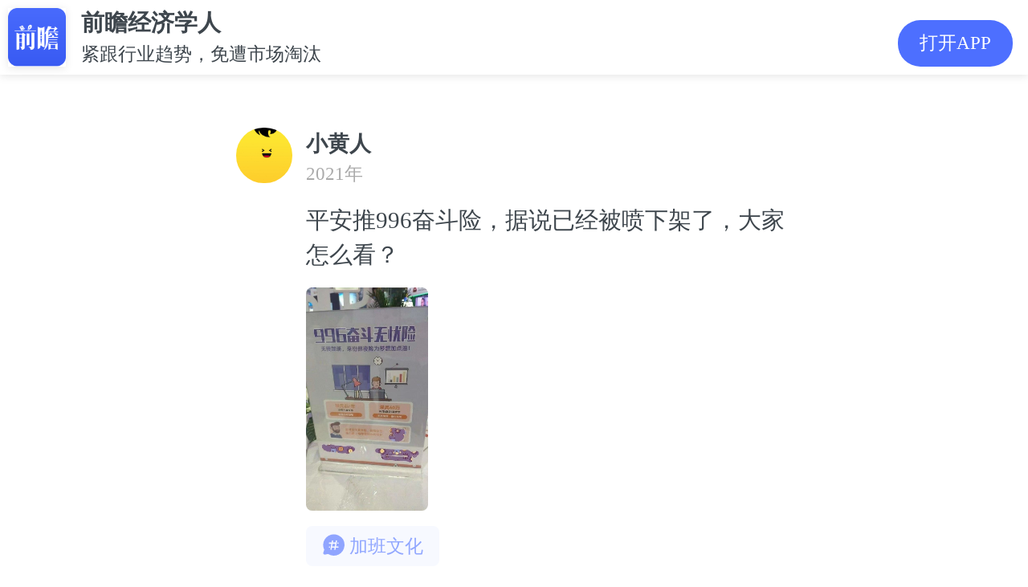

--- FILE ---
content_type: text/html; charset=utf-8
request_url: https://ecoapp.qianzhan.com/lookers/210108-b2774402.html
body_size: 5276
content:

<!DOCTYPE html>
<html lang="en">
	<head>
		<meta charset="UTF-8">
		<meta name="viewport" content="width=device-width, initial-scale=1.0,maximum-scale=1.0, user-scalable=no" />
		<meta name="format-detection" content="telephone=no">
		<meta name="apple-mobile-web-app-capable" content="yes">
		<meta name="apple-mobile-web-app-status-bar-style" content="black-translucent">
		<link rel="stylesheet" href="/2016/css/site-2020.css?v=4.3.5">
		<link rel="stylesheet" href="/assets/css/common.css?v=4.7.0">
        <title>平安推996奋斗险，据说已经被喷下架了，大家怎么看？_围观_前瞻经济学人</title>
        <meta itemprop="name" content="@小黄人发布了一条动态，快来围观吧~"/>
        <meta itemprop="image" content="https://img3.qianzhan.com/cms/202101/08/20210108-28d9d7ee9afb19c7_1500x1500.jpg?size=600x1096" />
        <meta itemprop="description" content="平安推996奋斗险，据说已经被喷下架了，大家怎么看？" name="description"/>
        <meta itemprop="keywords" content="经济学人围观,话题,动态,加班文化" name="keywords"/>
		<script src="/2016/js/response.js" type="text/javascript" charset="utf-8"></script>
		<script src="/2016/js/jquery-1.11.1.min.js" type="text/javascript" charset="utf-8"></script>
        <script type="text/javascript" src="/js/common.js" charset="utf-8"></script>
        <script type="text/javascript" src="/assets/js/jseconomist-1.0.js"></script>
        <script type="text/javascript" src="//res.wx.qq.com/open/js/jweixin-1.6.0.js" charset="utf-8"></script>
        <script type="text/javascript" src="/assets/js/jswxshare-1.0.js?support=tag" tag="http://qianzhananalyst?action=topic&t_code=210108-b2774402"></script>
        <script type="text/javascript" src="/js/baidu.js"></script>

        <script type="text/javascript">

            ec.config({
                debug: true,
                appId: '0000000000000001',
                timestamp: '1769645998',
                nonceStr: '017f56c2996f432884dfd2c2d472200c',
                signature: '93731338136f8534e43c3cb220bcc5d4'
            });

            ec.ready(function () {

                if (ec.support()) {

                    ec.onBridgeSend({
                        action: "topic",
                        t_code: "210108-b2774402",
                        complete: function (e) {
                            console.log(e);
                        }
                    });
                }

            });

        </script>

	</head>

<body class="looker">
	<div class="header-pop">
		<div class="logo">
            <a href="javascript:;" appaction="http://qianzhananalyst?action=topic&t_code=210108-b2774402">
                <img src="/2016/images/xw/jjxrApp.png" alt="">
            </a>
        </div>
		<div class="logotxt">
			<h2>前瞻经济学人</h2>
			<p>紧跟行业趋势，免遭市场淘汰</p>
		</div>
		<a href="javascript:;" appaction="http://qianzhananalyst?action=topic&t_code=210108-b2774402" class="app">打开APP</a>
	</div>

    

	<div class="wrap-2020 pt-app">
		<div class="wg-main">

        
        <a href="javascript:;">
			<div class="wg-person">
				<p class="pic"><img src="http://face2.qianzhan.com/95/77/5128877.large.gif" alt=""></p>
				<div class="person">
					        <p class="name f-fwb">小黄人</p>
					<p class="date">2021年 </p>
					<div class="wg-content mt10">
						<p>
                            平安推996奋斗险，据说已经被喷下架了，大家怎么看？
                        </p>
					</div>
				</div>
			</div>
        </a>


        <div class="wg-bg-not">
            
<div class="wg-imglist mt10">
	<img src="https://img3.qianzhan.com/cms/202101/08/20210108-28d9d7ee9afb19c7_1500x1500.jpg?size=600x1096" >
</div>
    
        </div>




		    <div class="wg-tips mt10">
            
			    <a href="/lookers/tag/e067d77a77cd78f3.html"><p><img src="/2020/images/ht-tip.svg" alt="">加班文化</p></a>
            
		    </div>
	    </div>
    </div>
	<div class="line-sep"></div>
	<div class="wrap-2020">
		<div class="mtitle border1 f-fwb">最新评论</div>
		<div class="wg-comment">
			<ul>

                

				<li>
					<p class="pic"><img src="http://face2.qianzhan.com/95/01/5128901.large.gif" alt=""></p>
					<div class="info">
						<p class="name">
                            <b>冲浪选手</b>

                        </p>
						<p class="f12 ca">&nbsp;</p>
						<a href="javascript:;" class="more"><img src="/2020/images/more.svg" alt=""></a>
					</div>
					<div class="cont">
						<div class="txt">
                            妈妈再也不用担心我加班猝死
                            
                        </div>
						<p class="tips">
							<span>2021年</span>
							<span><a style="color: inherit;" href="javascript:;" appaction="http://qianzhananalyst?action=topic&t_code=210108-b2774402">回复</a></span>

						</p>
					</div>
                                
				</li>

                   

			</ul>
		</div>
		<div class="art-eco-app"><a href="javascript:;" appaction="http://qianzhananalyst?action=topic&t_code=210108-b2774402">打开APP，查看更多评论</a></div>
	</div>
    
	<div class="line-sep"></div>
	<div class="wrap-2020">
		<div class="mtitle f-fwb">
            <span>最新话题</span>
            <a href="/lookers/list" style="color: #4d6fff;float: right;font-size: .2rem;">更多&gt;&gt;</a>
        </div>

		<div class="ht-new clf">
			<ul>
            

				<li>
			        <div class="wg-person">
				        <p class="pic"><img src="http://face2.qianzhan.com/129/96/7180796.large.gif" alt=""></p>
				        <div class="person">
					        <p class="name f-fwb">苇叶</p>
					        <p class="date">2025年</p>
					        <div class="wg-content mt10">
						        <p>
                                    甘肃竟然黄金储存量第二😱 可 GDP 位居太后了
                                </p>
					        </div>
				        </div>
			        </div>


					<div class="ht-canyu clf">

						<div class="ht-detail">
							<a href="/lookers/251017-7c8f6a03.html">去瞅瞅></a>
						</div>
					</div>
				</li>
                

				<li>
			        <div class="wg-person">
				        <p class="pic"><img src="http://face2.qianzhan.com/137/35/7677635.large.gif" alt=""></p>
				        <div class="person">
					        <p class="name f-fwb">瞻前沿</p>
					        <p class="date">2025年</p>
					        <div class="wg-content mt10">
						        <p>
                                    《餐饮业迎来“共治时代”：消费者参与品控成新趋势》2025年8月21日，在武汉汉口喜来登大酒店举行的发布会上，流浪泡泡在发布会上宣布的“消费者品质监督官”计划，引发行业热议。业内普遍认为，这一做法意味着餐饮行业正进入“共治时代”。<br/>根据计划，消费者可通过黑卡特权参与食材监督，并在发现问题后获得奖励。这种赋权机制让消费者从被动的就餐者，转变为主动的监督者。<br/>产业评论员指出，餐饮行业此前的品控往往“黑箱化”，消费者难以真正参与。而流浪泡泡的做法，打破了传统模式，让品控透明化成为可能。<br/>有专家指出，随着公众食品安全意识提升，餐饮企业单向的自我把控已经难以满足市场需求。未来，更多企业可能会效仿这种模式
                                </p>
					        </div>
				        </div>
			        </div>


					<div class="ht-canyu clf">

						<div class="ht-detail">
							<a href="/lookers/250827-ba56ea03.html">去瞅瞅></a>
						</div>
					</div>
				</li>
                

				<li>
			        <div class="wg-person">
				        <p class="pic"><img src="http://face2.qianzhan.com/161/49/9102749.large.gif" alt=""></p>
				        <div class="person">
					        <p class="name f-fwb">鲁西化工孙发凯</p>
					        <p class="date">2025年</p>
					        <div class="wg-content mt10">
						        <p>
                                    氢能
                                </p>
					        </div>
				        </div>
			        </div>


					<div class="ht-canyu clf">

						<div class="ht-detail">
							<a href="/lookers/250729-baf62303.html">去瞅瞅></a>
						</div>
					</div>
				</li>
                
			</ul>
		</div>

		<div class="art-eco-app"><a href="javascript:;" appaction="http://qianzhananalyst?action=topic&t_code=210108-b2774402">打开APP，查看更多话题</a></div>
	</div>

	<!--表情包-->
	<div class="emojiBox">
		<span>×</span>
	    <img src="#" alt="">
	</div>
	<script>
	    $(function () {
	        $('.emoji img, .wg-imglist img, .wg-imglist2 img').on('click', function () {
	            var picSrc = $(this).attr('src');
	            $('.emojiBox img').attr('src', picSrc);
	            $('.emojiBox').show();
	        })
	        $('.emojiBox').on('click', function () {
	            $('.emojiBox').hide();
	        });
	    });
	</script>

    <script type="text/javascript">
        $(document).ready(function () {
            $("[data-ht-type]").each(function (i, e) {
                var $item = $(e);
                var type = $item.attr("data-ht-type");

                if (type == 0 || type == 1) {

                    $item.find("#agree button").click(function () {
                        var $agree = $(this).parent();
                        $agree.parent().hide();
                        $item.find(".ht-result").toggle();
                        $item.find("#process").toggle();
                        $item.find("#htYes").addClass("my");
                        vote($item, $agree.attr("data-vid"), $agree.attr("data-vname"));
                    });
                    $item.find("#disagree button").click(function () {
                        var $disagree = $(this).parent();
                        $disagree.parent().hide();
                        $item.find(".ht-result").toggle();
                        $item.find("#process2").toggle();
                        $item.find("#htNo").addClass("my-no");
                        $item.find(".ht-detail").show();
                        vote($item, $disagree.attr("data-vid"), $disagree.attr("data-vname"));
                    });

                } else if (type == 2) {

                    $item.find(".vote li").click(function () {
                        if ($(this).parents(".vote").hasClass("vote-select")) {
                            return;
                        }
                        $(this).toggleClass("choose").parent().parent().find(".vote-btn").css("opacity", "1");
                        $(this).siblings().removeClass("choose");
                        $(this).toggleClass("choose").parent().parent().addClass("vote-select");
                        $item.find(".ht-detail").show();
                        $(this).find(".info").append("<span>（已选）</span>");
                        vote($item, $(this).attr("data-vid"), $(this).attr("data-vname"));
                    });
                }

            });

            //投票数据
            function votedata($item, id, count) {
                var votes = {};
                $($item.find("[data-vid]")).each(function (i, e) {
                    votes[$(e).attr("data-vid")] = parseInt($(e).attr("data-vsum"));
                });

                if (!id) {
                    return votes;
                }

                if (!count) {
                    return votes[id];
                }

                votes[id] = votes[id] + count;
                $($item.find("[data-vid='" + id + "']")).attr("data-vsum", votes[id]);

                return votes[id];
            }

            //刷新投票纪录
            function votecount($item) {

                var count = 0;
                var votes = votedata($item);

                for (var key in votes) {
                    count += votes[key];
                }

                for (var key in votes) {
                    var votecount = votes[key];
                    var votep = count == 0 ? 0 : Math.round(votecount * 100 / count);

                    var $item1 = $($item.find("[data-rid='" + key + "']"));
                    $item1.filter(".d-vw").animate({ width: votep + "%" });
                    $item1.find(".d-vw").animate({ width: votep + "%" });
                    $item1.find(".d-vc").text(votecount);
                    $item1.find(".d-vp").text(votep);

                    console.log(votep, votecount);
                }
            }

            //投票
            function vote($item, tv_nvi_id, tv_nvi_name) {
                var t_code = $item.attr("data-ht-code");
                var data = {};

                var json = { t_code: t_code, tv_nvi_id: tv_nvi_id, tv_nvi_name: tv_nvi_name };
                var ajax = {
                    url: "/Topic/Vote",
                    type: "POST",
                    dataType: "Json",
                    cache: false,
                    async: false,
                    data: json,
                    success: function (result, statusText) {
                        data = result;
                    }
                };
                $.ajax(ajax);

                switch (data.m.name) {
                    case "投票成功":
                        votedata($item, json.tv_nvi_id, 1);
                        votecount($item);
                        break;
                    case "已投票":
                        votecount($item);
                        break;
                }
                tooltip(data.m.text);
                return false;
            }
        });

		</script>

</body>

</html>	

--- FILE ---
content_type: text/css
request_url: https://ecoapp.qianzhan.com/2016/css/site-2020.css?v=4.3.5
body_size: 23602
content:
@charset "utf-8";
.ca {
  color: #aaaaaa;
}
html,
body,
h1,
h2,
h3,
h4,
h5,
h6,
div,
dl,
dt,
dd,
ul,
ol,
li,
p,
blockquote,
pre,
hr,
figure,
table,
caption,
th,
td,
form,
fieldset,
legend,
input,
button,
textarea,
menu {
  margin: 0;
  padding: 0;
}
header,
footer,
section,
article,
aside,
nav,
hgroup,
address,
figure,
figcaption,
menu,
details {
  display: block;
}
table {
  border-collapse: collapse;
  border-spacing: 0;
}
caption,
th {
  text-align: left;
  font-weight: normal;
}
html,
body,
fieldset,
img,
iframe,
abbr {
  border: 0;
}
i,
cite,
em,
var,
address,
dfn {
  font-style: normal;
}
[hidefocus],
summary {
  outline: 0;
}
li {
  list-style: none;
}
h1,
h2,
h3,
h4,
h5,
h6,
small {
  font-size: 100%;
}
sup,
sub {
  font-size: 83%;
}
pre,
code,
kbd,
samp {
  font-family: inherit;
}
q:before,
q:after {
  content: none;
}
textarea {
  overflow: auto;
  resize: none;
}
label,
summary {
  cursor: default;
}
a,
button {
  cursor: pointer;
}
h1,
h2,
h3,
h4,
h5,
h6,
em,
strong,
b {
  font-weight: bold;
}
del,
ins,
u,
s,
a,
a:hover {
  text-decoration: none;
}
body,
textarea,
input,
button,
select,
keygen,
legend {
  font-size: 0.28rem;
  color: #3E464D;
  outline: 0;
  line-height: 1.5;
  font-family: 'PingFang SC', "Helvetica Neue", Helvetica, Tahoma, Arial, 'Source Han Sans CN', 'Source Han Sans', 'Source Han Serif', 'Hiragino Sans GB', 'WenQuanYi Micro Hei', 'Microsoft YaHei', sans-serif;
}
a {
  color: #3E464D;
}
/* function */
.f-cb:after,
.f-cbli li:after {
  display: block;
  clear: both;
  visibility: hidden;
  height: 0;
  overflow: hidden;
  content: ".";
}
.f-cb,
.f-cbli li {
  zoom: 1;
}
.f-ib {
  display: inline-block;
  *display: inline;
  *zoom: 1;
}
.f-dn {
  display: none;
}
.f-db {
  display: block;
}
.f-fl {
  float: left;
}
.f-fr {
  float: right;
}
.f-pr {
  position: relative;
}
.f-prz {
  position: relative;
  zoom: 1;
}
.f-oh {
  overflow: hidden;
}
.f-fs1 {
  font-size: 0.24rem;
}
.f-fs2 {
  font-size: 0.28rem;
}
.f-fwn {
  font-weight: normal;
}
.f-fwb {
  font-weight: bold;
}
.f-tal {
  text-align: left;
}
.f-tac {
  text-align: center;
}
.f-tar {
  text-align: right;
}
.f-taj {
  text-align: justify;
  text-justify: inter-ideograph;
}
.f-vam,
.f-vama * {
  vertical-align: middle;
}
.f-wsn {
  word-wrap: normal;
  white-space: nowrap;
}
.f-pre {
  overflow: hidden;
  text-align: left;
  white-space: pre-wrap;
  word-wrap: break-word;
  word-break: break-all;
}
.f-wwb {
  white-space: normal;
  word-wrap: break-word;
  word-break: break-all;
}
.f-ti {
  overflow: hidden;
  text-indent: -30000px;
}
.f-ti2 {
  text-indent: 2em;
}
.f-lhn {
  line-height: normal;
}
.f-tdu,
.f-tdu:hover {
  text-decoration: underline;
}
.f-tdn,
.f-tdn:hover {
  text-decoration: none;
}
.f-toe {
  overflow: hidden;
  word-wrap: normal;
  white-space: nowrap;
  text-overflow: ellipsis;
}
.f-csp {
  cursor: pointer;
}
.f-csd {
  cursor: default;
}
.f-csh {
  cursor: help;
}
.f-csm {
  cursor: move;
}
.f-usn {
  -webkit-user-select: none;
  -moz-user-select: none;
  -ms-user-select: none;
  -o-user-select: none;
  user-select: none;
}
* {
  box-sizing: border-box;
}
/* 防止用户自定义背景颜色对网页的影响，添加让用户可以自定义字体 */
html {
  background: #fff;
  -webkit-text-size-adjust: 100%;
  -ms-text-size-adjust: 100%;
}
body,
div,
dl,
dt,
dd,
ul,
ol,
li,
h1,
h2,
h3,
h4,
h5,
h6,
pre,
code,
form,
fieldset,
legend,
input,
textarea,
p,
blockquote,
th,
td,
hr,
button,
article,
aside,
details,
figcaption,
figure,
footer,
header,
hgroup,
menu,
nav,
section {
  margin: 0;
  padding: 0;
}
/* 重设 HTML5 标签, IE 需要在 js 中 createElement(TAG) */
article,
aside,
details,
figcaption,
figure,
footer,
header,
hgroup,
menu,
nav,
section {
  display: block;
}
audio,
canvas,
video {
  /* HTML5 媒体文件跟 img 保持一致 */
  display: inline-block;
  *display: inline;
  *zoom: 1;
}
/* 要注意表单元素并不继承父级 font 的问题 */
body,
button,
input,
select,
textarea {
  font-size: 0.28rem;
  line-height: 1.5;
  font-family: 'PingFang SC', "苹方", "Helvetica Neue", Helvetica, Tahoma, Arial, 'Source Han Sans CN', 'Source Han Sans', 'Source Han Serif', 'Hiragino Sans GB', 'WenQuanYi Micro Hei', 'Microsoft YaHei', sans-serif;
}
input,
select,
textarea {
  font-size: 100%;
}
table {
  border-collapse: collapse;
  border-spacing: 0;
}
th {
  text-align: inherit;
}
fieldset,
img {
  border: 0;
}
iframe {
  display: block;
}
/* ie6 7 8(q) bug 显示为行内表现 */
abbr,
acronym {
  /* 去掉 firefox 下此元素的边框 */
  border: 0;
  font-variant: normal;
}
del {
  text-decoration: line-through;
}
/* 一致的 del 样式 */
address,
caption,
cite,
code,
dfn,
em,
th,
var {
  font-style: normal;
  font-weight: 500;
}
ol,
ul {
  list-style: none;
}
caption,
th {
  text-align: left;
}
h1,
h2,
h3,
h4,
h5,
h6 {
  font-size: 100%;
  font-weight: 500;
}
q:before,
q:after {
  content: '';
}
/* 统一上标和下标 */
sub,
sup {
  font-size: 75%;
  line-height: 0;
  position: relative;
  vertical-align: baseline;
}
sup {
  top: -0.5em;
}
sub {
  bottom: -0.25em;
}
ins,
a {
  text-decoration: none;
}
/* 代码字体 */
code,
kbd,
pre,
samp {
  font-family: monospace, serif;
  font-size: 1em;
}
/* 清理浮动 */
.clf:after {
  visibility: hidden;
  display: block;
  font-size: 0;
  content: " ";
  clear: both;
  height: 0;
}
.clf {
  zoom: 1;
  /* for IE6 IE7 */
}
body .fn-hide {
  display: none;
}
/* 设置内联, 减少浮动带来的bug */
.fl,
.fr {
  display: inline;
}
.fl {
  float: left;
}
.fr {
  float: right;
}
/* chrome 下字体过小的问题 */
.fn-webkit-adjust {
  -webkit-text-size-adjust: none;
}
body,
html {
  max-width: 768px;
  min-height: 100vh;
  margin: 0 auto;
}
img {
  max-width: 100%;
}
.pt10 {
  padding-top: 0.2rem;
}
.pb10 {
  padding-bottom: 0.2rem;
}
.mt5 {
  margin-top: 0.1rem;
}
.mt10 {
  margin-top: 0.2rem;
}
.mt15 {
  margin-top: 0.3rem;
}
.mt20 {
  margin-top: 0.4rem;
}
.mt30 {
  margin-top: 0.6rem;
}
.mt40 {
  margin-top: 0.8rem;
}
.mt50 {
  margin-top: 1rem;
}
.mb10 {
  margin-bottom: 0.2rem;
}
.mr10 {
  margin-right: 0.2rem;
}
.mr5 {
  margin-right: 0.1rem;
}
.f12 {
  font-size: 0.24rem;
}
.f18 {
  font-size: 0.36rem;
}
.f16 {
  font-size: 0.32rem;
}
.pl10 {
  padding-left: 0.2rem;
}
.pr10 {
  padding-right: 0.2rem;
}
.blue {
  color: #4d6fff;
}
.red {
  color: #ff0000;
}
.white {
  color: #ffffff;
}
.btn-orange {
  display: block;
  background: linear-gradient(180deg, #ffe6c7 0%, #eeb870 100%);
}
.btn-blue2 {
  display: block;
  background: linear-gradient(90deg, #4d72ff 0%, #5593ff 100%);
  box-shadow: 0 0.06rem 0.3rem rgba(0, 138, 255, 0.3);
}
.btn-yellow {
  display: block;
  background-color: #ffc100;
  color: #fff;
  box-shadow: 0 0.04rem 0.2rem rgba(191, 132, 0, 0.4);
}
.btn-black {
  background: linear-gradient(180deg, #6d6f93 0%, #2c3041 100%);
  border-radius: .8rem;
  height: 0.8rem;
  display: inline-block;
  line-height: .8rem;
  color: #fff;
  width: 80%;
}
.btn-golden {
  background: linear-gradient(180deg, #fae084 0%, #ddc497 100%);
  border-radius: .8rem;
  height: 0.8rem;
  display: inline-block;
  line-height: .8rem;
  width: 80%;
}
.bg-blue {
  background-color: rgba(77, 111, 255, 0.08);
}
button:focus,
a:focus {
  outline: none;
  -webkit-tap-highlight-color: rgba(255, 255, 255, 0);
  -webkit-user-select: none;
  -moz-user-focus: none;
  -moz-user-select: none;
}
.svip-title {
  margin-top: 0.4rem;
  margin-bottom: 0.4rem;
}
.svip-title img {
  height: 0.48rem;
}
.wrap-2020 {
  padding-left: 0.4rem;
  padding-right: 0.4rem;
}
.svip-list > ul > li {
  background-color: #fff;
  -webkit-box-shadow: 0px 4px 10px rgba(77, 111, 255, 0.1);
  -moz-box-shadow: 0px 4px 10px rgba(77, 111, 255, 0.1);
  box-shadow: 0px 4px 10px rgba(77, 111, 255, 0.1);
  -webkit-border-radius: 8px;
  -moz-border-radius: 8px;
  border-radius: 8px;
  position: relative;
  text-align: center;
  padding: 0.4rem 0;
  margin-top: 0.6rem;
  margin-bottom: 0.2rem;
}
.svip-list > ul > li h2 {
  font-size: 0.32rem;
  font-weight: bold;
  margin-bottom: 0.16rem;
}
.svip-list > ul > li span {
  display: inline-block;
  position: absolute;
  left: -0.2rem;
  top: -0.3rem;
  z-index: 10;
}
.svip-list > ul > li span img {
  height: 0.76rem;
}
.svip-handle {
  position: fixed;
  bottom: 0;
  left: 0;
  right: 0;
  z-index: 10;
  padding: 0.2rem 0.4rem;
}
.svip-handle a {
  height: 0.9rem;
  line-height: .9rem;
  color: #fff;
  font-size: 0.32rem;
  display: block;
  float: left;
  width: 60%;
  text-align: center;
}
.svip-handle a:first-child {
  width: 40%;
  background: linear-gradient(180deg, #6d6f93 0%, #2c3041 100%);
  border-radius: .9rem 0 0 .9rem;
}
.svip-handle .free {
  color: #A7600F;
  background: linear-gradient(180deg, #ffe6c7 0%, #eeb870 100%);
  border-radius: 0 .9rem .9rem 0;
}
.svip-set {
  padding: 0.4rem;
  margin-top: 0.2rem;
}
.svip-set .user-phone {
  font-size: 0.52rem;
  font-weight: bold;
  margin-top: 0.2rem;
  margin-bottom: 0.2rem;
}
.svip-form-group {
  position: relative;
  margin-bottom: 0.5rem;
}
.svip-form-group input {
  border: 0;
  width: 100%;
  border-bottom: 2px solid #dbdbdb;
  line-height: 0.92rem;
  font-size: 0.28rem;
}
.svip-form-group input:focus {
  border-bottom-color: #4d6fff;
}
.svip-form-group .error {
  position: absolute;
  left: 0;
  color: #ff0000;
  bottom: -0.36rem;
  font-size: 0.24rem;
  display: none;
}
.svip-bg {
  padding: 0.3rem;
  -webkit-border-radius: 6px;
  -moz-border-radius: 6px;
  border-radius: 6px;
}
.svip-bg h2 {
  font-weight: bold;
}
.svip-pay-type > ul > li {
  line-height: 0.44rem;
  margin-top: 0.3rem;
}
.svip-pay-type > ul > li p,
.svip-pay-type > ul > li span {
  display: inline-block;
}
.svip-pay-type > ul > li span {
  float: right;
}
.svip-pay-type .yes {
  height: 0.32rem;
  vertical-align: middle;
}
.svip-pay-type .payimg {
  height: 0.44rem;
  vertical-align: middle;
  margin-right: 0.2rem;
}
.svip-buy-foot button {
  background: linear-gradient(90deg, #4d72ff 0%, #5593ff 100%);
  box-shadow: 0px 6px 30px rgba(0, 138, 255, 0.3);
  opacity: 1;
  border: 0;
  height: 0.9rem;
  border-radius: .9rem;
  width: 100%;
  color: #fff;
  font-size: 0.32rem;
}
.svip-buy-foot p {
  color: #aaaaaa;
  margin-bottom: 0.2rem;
}
.svip-foot-fixed {
  margin-top: 1rem;
}
.svip-suc {
  display: flex;
  justify-content: center;
  /*x轴对齐方式*/
  height: 100vh;
  padding: 0 0.8rem;
  padding-top: .5rem;
}
.lot-head {
  position: relative;
}
.lot-head img {
  vertical-align: top;
}
.lot-head .h {
  position: absolute;
  top: 0.4rem;
  font-size: 0.24rem;
  color: #fff;
  left: 0.2rem;
  right: 0;
  z-index: 10;
  line-height: 24px;
}
.lot-head .h a {
  float: right;
  display: inline-block;
  height: 24px;
  line-height: 24px;
  color: #F03536;
  background-color: #fff;
  border-radius: 24px 0 0 24px;
  padding: 0 .2rem;
}
.luck {
  width: 6.7rem;
  height: 6.82rem;
  margin: 0 auto;
  box-sizing: border-box;
  display: flex;
  justify-content: center;
  /* 水平居中 */
  align-items: center;
  padding-bottom: 0.1rem;
}
.luck table {
  border-collapse: separate;
  border-spacing: 5px;
}
.luck table td {
  width: 1.4rem;
  height: 1.4rem;
  background: url(../../2020/images/lot-bg8.png) center center no-repeat;
  background-size: cover;
  font-size: 0.24rem;
  color: #964A56;
  text-align: center;
  font-weight: bold;
}
.luck table td img {
  height: 0.5rem;
}
.luck table .cjBtn {
  background: inherit;
  padding: .2rem;
}
.luck table .cjBtn img {
  height: auto;
  vertical-align: top;
}
.luck table .active {
  background: url(../../2020/images/lukcyhover.png) center center no-repeat;
  background-size: cover;
}
.lottery {
  position: relative;
  width: 5.84rem;
  height: 5.84rem;
}
.lottery li {
  width: 1.4rem;
  height: 1.4rem;
  background: url(../../2020/images/lot-bg8.png) center center no-repeat;
  background-size: cover;
  font-size: 0.24rem;
  color: #964A56;
  text-align: center;
  font-weight: bold;
  float: left;
  display: flex;
  justify-content: center;
  /* 水平居中 */
  flex-direction: column;
  align-items: center;
  position: absolute;
  z-index: 10;
}
.lottery li img {
  height: 0.7rem;
}
.lottery .cjBtn {
  width: 2.96rem;
  height: 2.96rem;
  background: inherit;
  padding: .2rem;
}
.lottery .cjBtn img {
  height: auto;
  vertical-align: top;
}
.lottery li.active {
  background: url(../../2020/images/lot-bg8-2.png) center center no-repeat;
  background-size: cover;
}
.lottery li:nth-of-type(1) {
  left: 0;
  top: 0;
}
.lottery li:nth-of-type(2) {
  left: 1.48rem;
  top: 0;
}
.lottery li:nth-of-type(3) {
  left: 2.96rem;
  top: 0;
}
.lottery li:nth-of-type(4) {
  left: 4.44rem;
  top: 0;
}
.lottery li:nth-of-type(5) {
  left: 4.44rem;
  top: 1.48rem;
}
.lottery li:nth-of-type(6) {
  left: 4.44rem;
  top: 2.96rem;
}
.lottery li:nth-of-type(7) {
  left: 4.44rem;
  top: 4.44rem;
}
.lottery li:nth-of-type(8) {
  left: 2.96rem;
  top: 4.44rem;
}
.lottery li:nth-of-type(9) {
  left: 1.48rem;
  top: 4.44rem;
}
.lottery li:nth-of-type(10) {
  left: 0;
  top: 4.44rem;
}
.lottery li:nth-of-type(11) {
  left: 0;
  top: 2.96rem;
}
.lottery li:nth-of-type(12) {
  left: 0;
  top: 1.48rem;
}
.lottery .cjBtn {
  left: 1.48rem;
  top: 1.44rem;
}
.goback {
  height: 0.24rem;
}
.lot-record {
  width: 6.7rem;
  margin: 0 auto;
  margin-top: .3rem;
  padding-bottom: .5rem;
}
.lot-show {
  background-color: #fff;
  -webkit-border-radius: 6px;
  -moz-border-radius: 6px;
  border-radius: 6px;
  padding: 0.4rem;
  margin-top: 0.4rem;
}
.lot-show h3 {
  border-left: 1px solid #3E464D;
  font-size: 0.24rem;
  line-height: 1;
  padding-left: 8px;
}
.lucky-per {
  background-color: #DB3627;
  height: 26px;
  border-radius: 26px;
  line-height: 26px;
  color: #fff;
  font-size: 0.2rem;
  padding: 0 5px;
  width: 100%;
}
.lucky-per a {
  color: #fff;
  display: block;
  text-align: left;
}
.lucky-per .name,
.lucky-per .more {
  color: #F9E5AD;
}
.lucky-per .more {
  float: right;
  display: inline-block;
}
.proze-tit {
  text-align: center;
  margin-top: -0.75rem;
  margin-bottom: .5rem;
}
.proze-tit h2 {
  background: linear-gradient(180deg, #ffedb8 0%, #fed66b 48%, #f3b858 91%, #f6af32 100%);
  height: 0.72rem;
  border-radius: 0.08rem;
  color: #CB2021;
  font-size: 0.32rem;
  display: inline-block;
  line-height: .72rem;
  padding: 0 .5rem;
}
.lot-book {
  margin-top: 0.4rem;
}
.lot-book img {
  width: 1.36rem;
  float: left;
  position: relative;
  display: block;
  box-shadow: 0 4px 20px rgba(254, 79, 48, 0.12);
}
.lot-book > div {
  margin-left: 1.72rem;
}
.lot-book > div h2 {
  font-size: 0.3rem;
  height: 0.96rem;
  overflow: hidden;
}
.lot-book > div p {
  color: #ff0000;
}
.lot-book > div p span {
  color: #aaaaaa;
  font-size: 0.2rem;
}
.proze-list > ul > li {
  padding-top: 0.3rem;
}
.proze-list > ul > li .pic {
  float: left;
  position: relative;
  width: 1.36rem;
  height: 1.36rem;
  background-color: #F1F2FE;
  display: flex;
  align-items: center;
  justify-content: center;
}
.proze-list > ul > li .pic img {
  max-width: 1rem;
  max-height: 1rem;
  object-fit: cover;
}
.proze-list > ul > li .txt {
  margin-left: 1.6rem;
  padding-bottom: .1rem;
}
.proze-list > ul > li .txt h2 {
  font-size: 0.3rem;
  height: 0.9rem;
  overflow: hidden;
}
.proze-list > ul > li .txt p {
  color: #ff0000;
  margin-top: 0.1rem;
}
.proze-list > ul > li .txt p span {
  color: #aaaaaa;
  font-size: 0.2rem;
}
.lot-bg3 {
  position: absolute;
  bottom: 0.2rem;
  left: 0;
  text-align: center;
  right: 0;
  z-index: 12;
}
.lot-bg3 img {
  width: 5.38rem;
}
.lot-num {
  position: absolute;
  bottom: 0.2rem;
  left: 0;
  right: 0;
  text-align: center;
  z-index: 11;
}
.lot-num p {
  display: inline-block;
  width: 2.8rem;
  height: 0.68rem;
  line-height: 0.60rem;
  background: url(../../2020/images/t2.png);
  background-size: cover;
  font-size: 0.24rem;
}
.lot-num p b {
  font-size: 0.32rem;
  color: #ff0000;
  margin-left: 0.06rem;
  margin-right: 0.06rem;
}
.lot-bg9 {
  position: absolute;
  left: 0;
  right: 0;
  bottom: -1.8rem;
  z-index: 11;
}
.my-win {
  height: 100vh;
}
.my-win > ul > li {
  padding: 0.3rem 0.4rem;
  border-bottom: 1px solid #EDECF2;
}
.my-win > ul > li .name p {
  width: 60%;
  float: left;
}
.my-win > ul > li .name span {
  color: #aaaaaa;
  display: inline-block;
  width: 40%;
  float: right;
  text-align: right;
  font-size: 0.24rem;
  line-height: 0.4rem;
}
.my-win > ul > li:last-child {
  border-bottom: 0;
}
.cd {
  color: #ddd;
}
.win-none {
  height: 100%;
  display: flex;
  justify-content: center;
  /* 水平居中 */
  align-items: center;
}
.win-none p {
  width: 100%;
}
.noneimg {
  width: 3.62rem;
}
.bg-f {
  background-color: #fff;
}
.pop-mask {
  position: fixed;
  background-color: rgba(0, 0, 0, 0.4);
  top: 0;
  bottom: 0;
  left: 0;
  right: 0;
  z-index: 100;
  display: none;
}
.pop-box {
  position: fixed;
  top: 0;
  bottom: 0;
  left: 0;
  right: 0;
  text-align: center;
  z-index: 101;
  display: none;
}
.pop-box .pop-main {
  display: flex;
  justify-content: center;
  /* 水平居中 */
  align-items: center;
  height: 100%;
  width: 100%;
  z-index: 102;
  position: relative;
}
.pop-box .bg-f {
  width: 80%;
  display: inline-block;
  background-color: #fff;
  border-radius: 0.08rem;
  text-align: left;
  padding: 0.4rem;
  position: relative;
}
.willbg {
  background: url(../../2020/images/willbg.png) center center no-repeat;
  position: absolute;
  top: -10%;
  bottom: -10%;
  left: -80%;
  right: -80%;
  z-index: 101;
  -webkit-animation: spin 5s linear infinite;
  animation: spin 5s linear infinite;
}
.close-pop {
  position: absolute;
  right: 0.2rem;
  top: 0.1rem;
  z-index: 102;
}
.close-pop img {
  width: 0.2rem;
}
.agreement-list > h3,
.agreement-list .agreement {
  padding: 0.2rem 0.4rem;
}
.agreement-list h3 {
  border-bottom: 1px solid #ddd;
  position: relative;
}
.agreement-list h3:after {
  position: absolute;
  content: "";
  display: inline-block;
  width: 0;
  height: 0;
  overflow: hidden;
  vertical-align: middle;
  border-top: 5px solid #dddddd;
  border-left: 5px dashed transparent;
  border-right: 5px dashed transparent;
  right: 0.3rem;
  top: 0.36rem;
  transition: all .4s;
}
.agreement-list .agreement {
  display: none;
  border-bottom: 1px solid #ddd;
}
.agreement-list .agreement p {
  margin-bottom: 0.16rem;
}
.agreement-list .current {
  border-bottom: 0px solid #ddd;
}
.agreement-list .current:after {
  transform: rotate(180deg);
}
.btn-blue {
  background-color: #4d6fff;
  color: #fff;
  -webkit-border-radius: 4px;
  -moz-border-radius: 4px;
  border-radius: 4px;
  padding: 0.2rem 0.4rem;
  display: inline-block;
}
.btn-red {
  background: linear-gradient(90deg, #ef5049 0%, #fe6944 100%);
  box-shadow: 0px 4px 20px rgba(239, 80, 73, 0.3);
  color: #fff;
  -webkit-border-radius: 5;
  -moz-border-radius: 5;
  border-radius: 5;
  height: 0.9rem;
  border-radius: 0.9rem;
  line-height: 0.9rem;
  padding: 0rem 0.4rem;
  display: inline-block;
}
.pay-false {
  height: 100vh;
  color: #fff;
}
.our {
  padding-top: 0.4rem;
}
.our img {
  height: 0.76rem;
}
.our h1 {
  font-weight: bold;
  font-size: 0.4rem;
}
.pay-state {
  padding: 0 0.8rem;
  margin-top: 1rem;
}
.pay-state img {
  width: 2.6rem;
  margin-bottom: 0.4rem;
}
.pay-state .btn-orange {
  margin-top: 0.9rem;
  height: 0.9rem;
  border-radius: .9rem;
  line-height: .9rem;
  color: #A7600F;
  font-size: 0.32rem;
}
.input-blue {
  display: block;
  width: 100%;
  border-radius: 4px;
  padding: 0.16rem 0.2rem;
  border: 1px solid #4d6fff;
}
.dl-from .btn-blue2 {
  display: block;
  border: 0;
  width: 100%;
  height: 0.8rem;
  line-height: 0.8rem;
  color: #fff;
  border-radius: .8rem;
  font-size: 0.34rem;
}
.dl-from .sms {
  position: relative;
}
.dl-from .sms-right {
  position: absolute;
  right: 0;
  top: 50%;
  right: 2px;
  border-left: 1px solid #4d6fff;
  padding: 0 0.2rem;
  transform: translateY(-50%);
}
.dl-from .sms-right button {
  color: #4d6fff;
  border: 0;
  background-color: #fff;
}
.dl-from .error {
  height: 0.4rem;
  margin-top: 3px;
}
.bgBlue {
  background-color: #4d6fff;
}
.bybox {
  background-color: #EEF1FF;
  padding: 0.4rem;
  position: relative;
}
.bybox > h1 {
  background-color: #4d6fff;
  border: 2px solid #fff;
  -webkit-border-radius: 0.16rem;
  -moz-border-radius: 0.16rem;
  border-radius: 0.16rem;
  text-align: center;
  color: #fff;
  font-size: 0.32rem;
  padding: .2rem 0.2rem;
  margin-top: -0.85rem;
  box-shadow: 0 0.04rem 0.2rem rgba(35, 66, 199, 0.5);
}
.bybox .dl-from {
  padding-top: .3rem;
}
.bybox .dl-from .input-blue {
  border: 0;
  box-shadow: 0 2px 0.2rem rgba(77, 111, 255, 0.3);
}
.bybox .dl-from .btn-yellow {
  background: none;
  background-color: #ffc100;
}
.bor8 {
  -webkit-border-radius: 0.16rem;
  -moz-border-radius: 0.16rem;
  border-radius: 0.16rem;
}
.box-gray {
  box-shadow: 0 0.04rem 0.2rem rgba(77, 111, 255, 0.1);
}
.box-shadow {
  box-shadow: 0 0.1rem 0.3rem rgba(35, 66, 199, 0.5);
}
.by-rule .t {
  position: absolute;
  top: 0.8rem;
  z-index: 1;
  left: 0;
}
.by-rule .t img {
  width: 100%;
}
.by-rule-item {
  background-color: #fff;
  padding: 0.3rem 0;
  margin-top: 0.4rem;
}
.by-rule-item .qy {
  height: 0.7rem;
  line-height: 0.7rem;
  background-color: #4d6fff;
  -webkit-border-radius: 0 0.7rem 0.7rem 0;
  -moz-border-radius: 0 0.7rem 0.7rem 0;
  border-radius: 0 0.7rem 0.7rem 0;
  font-size: 0.4rem;
  color: #fff;
  display: inline-block;
  padding: 0 0.3rem;
  box-shadow: 0 2px 0.2rem rgba(77, 111, 255, 0.3);
}
.by-rule-item .info {
  padding: 0.3rem 0.3rem;
  position: relative;
}
.by-rule-item .info h2 {
  font-size: 18px;
  font-weight: bold;
}
.by-rule-item .info p {
  font-size: 0.30rem;
}
.by-rule-item .info span {
  position: absolute;
  display: inline-block;
  right: 0.2rem;
  top: -0.2rem;
}
.by-rule-item .info span img {
  height: 1.76rem;
}
.by-gz {
  color: #fff;
  padding-bottom: 1.5rem;
}
.by-gz p {
  padding-left: 0.4rem;
  position: relative;
  margin-top: 0.1rem;
}
.by-gz p span {
  position: absolute;
  left: 0;
  top: 0.06rem;
  display: inline-block;
  width: 0.28rem;
  height: 0.28rem;
  border-radius: 0.28rem;
  background-color: #fff;
  font-size: 0.24rem;
  text-align: center;
  line-height: .28rem;
  color: #4d6fff;
}
.by-foot {
  position: fixed;
  bottom: -1rem;
  border-bottom: 1px solid #4d6fff;
  left: 0;
  right: 0;
  z-index: -1;
  transition: all .3s;
}
.by-foot img {
  vertical-align: middle;
}
.by-foot-show {
  bottom: 0;
  z-index: 10;
}
.by-regSuc {
  min-height: 100vh;
  background-color: #4d6fff;
}
.btn-small {
  height: 0.8rem;
  -webkit-border-radius: 0.8rem;
  -moz-border-radius: 0.8rem;
  border-radius: 0.8rem;
  line-height: .8rem;
}
.by-regSuc-content {
  background-color: #fff;
  margin-top: 0.3rem;
  padding: 0.8rem 0.4rem;
}
.by-regSuc-content h1 {
  font-size: 0.36rem;
  margin-bottom: 0.4rem;
}
.by-regSuc-content .vip {
  position: relative;
}
.by-regSuc-content .vip p {
  position: absolute;
  z-index: 2;
  bottom: 0.3rem;
  left: 0;
  text-align: center;
  right: 0;
  color: #fff;
}
.special {
  padding-bottom: 0.3rem;
}
.special > ul > li {
  position: relative;
  margin-top: 0.3rem;
}
.special > ul > li img {
  border-radius: 0.16rem;
  vertical-align: middle;
}
.special > ul > li span {
  position: absolute;
  display: inline-block;
  right: 0;
  bottom: 0.2rem;
  height: 0.48rem;
  border-radius: .48rem 0 0 .48rem;
  background-color: rgba(0, 0, 0, 0.4);
  color: #fff;
  font-size: 0.24rem;
  line-height: 0.48rem;
  padding: 0 0.2rem;
}
.iconTop {
  position: fixed;
  bottom: 0.4rem;
  right: 0.2rem;
  z-index: 100;
  display: none;
}
.iconTop img {
  height: 1.5rem;
}
.appbox {
  position: fixed;
  width: 100%;
  bottom: 0;
  left: 0;
  background: #ffffff;
  height: 1.2rem;
  padding: 0.2rem 0;
  font-size: 0.24rem;
  box-shadow: 0 0 5px #ddd;
  z-index: 9999;
  box-sizing: border-box;
}
.appbox img {
  box-shadow: 0 0 10px #ccc;
  border-radius: 5px;
}
.appico {
  float: left;
}
.appico .ico {
  float: left;
  width: 40px;
  margin-left: 1em;
}
.appico .ico img {
  width: 3em;
}
.appico b {
  display: block;
}
.appico p {
  display: inline-block;
  float: left;
  margin-left: 1em;
}
.download {
  position: absolute;
  right: 55px;
  display: inline-block;
  padding: 5px 10px;
  background: #4d6fff;
  top: 13px;
  color: #fff;
}
.call-friends {
  position: relative;
}
.call-friends .rule {
  position: absolute;
  color: #fff;
  right: 0.4rem;
  top: 0.6rem;
}
.allbtn {
  position: absolute;
  bottom: .5rem;
  text-align: center;
}
.allbtn img {
  max-width: 65%;
  animation: mymove 2s infinite;
  /*Safari and Chrome*/
  animation-direction: alternate;
  /*轮流反向播放动画。*/
  animation-timing-function: ease-in-out;
  /*动画的速度曲线*/
  /* Safari 和 Chrome */
  -webkit-animation: mymove 2s infinite;
  -webkit-animation-direction: alternate;
  /*轮流反向播放动画。*/
  -webkit-animation-timing-function: ease-in-out;
  /*动画的速度曲线*/
}
.swiper-slide {
  /* Center slide text vertically */
  display: -webkit-box;
  display: -ms-flexbox;
  display: -webkit-flex;
  display: flex;
  -webkit-box-pack: center;
  -ms-flex-pack: center;
  -webkit-justify-content: center;
  justify-content: center;
  -webkit-box-align: center;
  -ms-flex-align: center;
  -webkit-align-items: center;
  align-items: center;
}
.telTxt {
  color: #CC9933;
}
.telTxt .swiper-slide {
  text-align: center;
  font-size: 0.28rem;
  color: rgba(255, 255, 255, 0.7);
}
.brokerage-box {
  box-shadow: 0 3px 10px rgba(168, 12, 15, 0.2);
  border-radius: 8px;
  background-color: #fff;
}
.call-table {
  position: relative;
  margin-top: 0.1rem;
  z-index: 2;
  width: 100%;
  font-size: 0.3rem;
  overflow: hidden;
}
.call-table thead th {
  background-color: #D04344;
  color: #fff;
}
.call-table td,
.call-table th {
  padding: 0.2rem 0;
  font-weight: bold;
  padding-left: .85rem;
  width: 50%;
  color: #D73C3D;
}
.call-table .odd td {
  background-color: #FFF0EC;
}
.brokerage-box {
  padding: 0 0.4rem 0.4rem 0.4rem;
}
.brokerage-box .title {
  text-align: center;
  padding: 0.5rem 0 .3rem 0;
}
.brokerage-box .title img {
  height: 0.4rem;
  vertical-align: middle;
}
.brokerage-box .con {
  padding: 0 0.4rem;
}
.brokerage-box .title-red {
  background-color: #D93D3E;
  position: relative;
  border-radius: 8px 8px 0 0;
  padding: 0.3rem 0;
}
.brokerage-box .title-red .tx {
  position: absolute;
  font-size: 0.24rem;
  height: 0.48rem;
  border-radius: .48rem 0 0 .48rem;
  line-height: 0.48rem;
  background-color: #fff;
  color: #D93D3E;
  padding: 0 0.3rem;
  right: 0;
}
.my-brokerage {
  padding: 0.4rem 0;
}
.my-brokerage > ul > li {
  width: 33.3333%;
  float: left;
  text-align: center;
  color: #D73C3D;
  font-size: 15px;
  position: relative;
}
.my-brokerage > ul > li::after {
  position: absolute;
  display: inline-block;
  content: "";
  width: 1px;
  top: 0.2rem;
  bottom: 0.2rem;
  background-color: #D73C3D;
  right: 0;
}
.my-brokerage > ul > li p {
  font-size: 0.44rem;
  font-weight: bold;
}
.my-brokerage > ul > li span {
  position: relative;
  display: inline-block;
}
.my-brokerage > ul > li span a {
  position: absolute;
  right: -20px;
  top: 0.04rem;
  display: inline-block;
}
.my-brokerage > ul > li img {
  height: 0.28rem;
}
.my-brokerage > ul > li:last-child::after {
  display: none;
}
.bro-dh {
  padding: 0.3rem 0;
}
.bro-dh p {
  width: 33.3333%;
  text-align: center;
  float: left;
  font-size: 0.3rem;
}
.bro-dh p a {
  color: #D73C3D;
  text-decoration: underline;
}
.share-brokerage {
  background-color: #fff;
  padding: 0.2rem 0;
  position: fixed;
  bottom: 0;
  left: 0;
  width: 100%;
  z-index: 99;
}
.share-brokerage li {
  width: 20%;
  float: left;
  text-align: center;
  font-size: 0.24rem;
}
.share-brokerage li img {
  width: 60%;
}
.header-pop {
  position: fixed;
  top: 0;
  left: 0;
  right: 0;
  padding: 10px;
  background-color: #fff;
  z-index: 200;
  box-shadow: 0 2px 10px rgba(0, 0, 0, 0.1);
}
.header-pop .logo,
.header-pop .logotxt,
.header-pop .app {
  display: inline-block;
}
.header-pop .logo {
  float: left;
  line-height: 1;
}
.header-pop .logo a {
  line-height: 1;
}
.header-pop .logo img {
  height: 0.76rem;
  vertical-align: middle;
  box-shadow: 0 2px 10px rgba(0, 0, 0, 0.1);
}
.header-pop .logotxt {
  float: left;
  line-height: 1.3;
  margin-left: 0.2rem;
}
.header-pop .logotxt h2 {
  font-size: 0.3rem;
  font-weight: bold;
}
.header-pop .logotxt p {
  font-size: 0.24rem;
  margin-top: 0.06rem;
}
.header-pop .app {
  display: inline-block;
  position: absolute;
  right: 0.2rem;
  top: 0.26rem;
  background-color: #4d6fff;
  color: #fff;
  height: 0.6rem;
  border-radius: 0.6rem;
  padding: 0 0.28rem;
  line-height: 0.6rem;
  font-size: 0.24rem;
}
.audio-content {
  margin-top: 1.16rem;
  padding-top: 0.6rem;
  padding-bottom: 0.6rem;
  border-bottom: 3px solid #f5f5f5;
}
.audio-content .coverimg img {
  width: 2rem;
  height: 2rem;
  object-fit: cover;
  border-radius: 0.12rem;
}
.audio-content h1 {
  text-align: center;
  font-weight: bold;
  font-size: 0.32rem;
  margin-top: 0.2rem;
}
.openApp {
  background: linear-gradient(90deg, #4d72ff 0%, #5593ff 100%);
  box-shadow: 0px 2px 15px rgba(0, 138, 255, 0.4);
  height: 0.9rem;
  border-radius: 0.9rem;
  line-height: 0.9rem;
  border: 0;
  color: #fff;
  font-weight: bold;
  font-size: 0.3rem;
  display: block;
  width: 100%;
  animation: mymove 2s infinite;
  animation-direction: alternate;
  animation-timing-function: ease-in-out;
  -webkit-animation: mymove 2s infinite;
  -webkit-animation-direction: alternate;
  -webkit-animation-timing-function: ease-in-out;
}
.openApp2 {
  background: linear-gradient(90deg, #4d72ff 0%, #5593ff 100%);
  box-shadow: 0px 2px 15px rgba(0, 138, 255, 0.4);
  height: 0.9rem;
  border-radius: 0.9rem;
  line-height: 0.9rem;
  border: 0;
  color: #fff;
  font-weight: bold;
  font-size: 0.3rem;
  display: block;
  width: 100%;
}
.submark {
  font-size: 0.32rem;
  font-weight: bold;
}
.audio-list > ul > li {
  padding: 5px 0;
}
.audio-list > ul > li a {
  display: block;
  overflow: hidden;
  text-overflow: ellipsis;
  white-space: nowrap;
  font-size: 15px;
  position: relative;
  padding-left: 0.5rem;
}
.audio-list > ul > li a:before {
  position: absolute;
  left: 0;
  top: 0.04rem;
  display: inline-block;
  content: "";
  width: 16px;
  height: 16px;
  background: url(../../2020/images/play.png) center center no-repeat;
  background-size: cover;
}
.more-audio {
  background-color: #f5f5f5;
  color: #aaaaaa;
  padding: 0.16rem 0;
  display: block;
  text-align: center;
  border-radius: 0.08rem;
}
.com-audio {
  padding-top: 0.4rem;
  padding-bottom: 0.4rem;
}
.com-audio-item > ul > li {
  padding-top: .4rem;
}
.com-audio-item > ul > li a {
  display: block;
}
.com-audio-item > ul > li .listimg {
  position: relative;
  display: block;
  width: 1.2rem;
  height: 1.2rem;
  float: left;
  border-radius: 0.1rem;
  object-fit: cover;
}
.com-audio-item > ul > li div {
  margin-left: 1.5rem;
}
.com-audio-item > ul > li div h3 {
  font-size: 0.28rem;
  font-weight: bold;
  margin-bottom: 0.1rem;
  overflow: hidden;
  text-overflow: ellipsis;
  white-space: nowrap;
}
.com-audio-item > ul > li div p {
  line-height: 1;
  font-size: 0.24rem;
}
.com-audio-item > ul > li div .gray {
  color: #aaaaaa;
  margin-bottom: 0.2rem;
}
.album-box {
  border-bottom: 3px solid #f5f5f5;
  border-top: 3px solid #f5f5f5;
  padding-top: 0.4rem;
  padding-bottom: .4rem;
  margin-top: 0.4rem;
}
.album {
  position: relative;
}
.album img {
  width: 0.9rem;
  height: 0.9rem;
  border-radius: 0.12rem;
  position: relative;
  float: left;
  display: block;
}
.album .txt {
  margin-left: 1.2rem;
  padding-right: 1.2rem;
}
.album .txt h4 {
  overflow: hidden;
  text-overflow: ellipsis;
  white-space: nowrap;
  font-weight: bold;
}
.album .txt .gray {
  color: #aaaaaa;
}
.album .album-sc {
  position: absolute;
  height: 20px;
  line-height: 20px;
  font-size: 12px;
  color: #fff;
  background-color: #4d6fff;
  border-radius: 4px;
  right: 0;
  top: 50%;
  margin-top: -0.2rem;
  padding: 0 6px;
}
.jf-head {
  background: url(../../2020/images/jf-head.png) center bottom no-repeat;
  background-size: cover;
  height: 3.98rem;
}
.jf-head .jf-user {
  color: #fff;
  padding-top: 1.28rem;
}
.jf-head .score {
  float: left;
}
.jf-head .score b {
  font-size: 0.48rem;
}
.jf-head .score a {
  color: #fff;
}
.jf-head .jf-user-right {
  float: right;
}
.jf-head .jf-user-right a {
  height: 0.52rem;
  border-radius: 0.52rem;
  background-color: #fff;
  line-height: 0.52rem;
  display: inline-block;
  padding: 0 0.2rem;
  color: #4d6fff;
}
.jf-head-H5 {
  height: 3rem;
}
.jf-head-H5 .jf-user {
  padding-top: 0.3rem;
}
.jf-box {
  margin-top: -1.4rem;
}
.jf-menu {
  background-color: #fff;
}
.jf-menu ul > li {
  width: 33.3333%;
  float: left;
  text-align: center;
}
.jf-menu ul > li p {
  margin-top: 0.1rem;
}
.jf-menu ul > li a {
  padding: 0.3rem 0;
  display: inline-block;
}
.jf-menu ul > li img {
  height: 0.88rem;
}
.jf-slider {
  margin-top: 0.4rem;
}
.jf-slider img {
  border-radius: 8px;
}
.jf-slider .swiper-wrapper {
  padding-bottom: 30px;
}
.jf-slider .swiper-pagination-bullet {
  width: 3px;
  height: 3px;
  border-radius: 3px;
}
.jf-slider .swiper-pagination-bullet-active {
  background: #4d6fff;
  width: 20px;
}
.jf-shop-list {
  padding: 0 0.4rem;
}
.jf-shop-list > ul {
  display: flex;
  flex-wrap: wrap;
  justify-content: space-between;
  align-content: space-between;
  margin-left: -0.2rem;
  margin-right: -0.2rem;
}
.jf-shop-list > ul > li {
  width: 50%;
  padding: 0.2rem;
}
.jf-shop-list > ul > li > div {
  box-shadow: 0 0 0.2rem rgba(77, 111, 255, 0.1);
  padding: 0.3rem 0.2rem 0.2rem 0.2rem;
  text-align: center;
  border-radius: 0.08rem;
}
.jf-shop-list > ul > li > div p span {
  color: #ff0000;
  display: block;
}
.gift-list {
  padding: 0 0.4rem;
  width: 100%;
}
.gift-list > ul {
  display: flex;
  flex-wrap: wrap;
  justify-content: space-between;
  align-content: space-between;
  margin-left: -0.2rem;
  margin-right: -0.2rem;
}
.gift-list > ul > li {
  width: 50%;
  padding: 0.2rem;
}
.gift-list > ul > li .gift-div {
  box-shadow: 0 0 0.2rem rgba(77, 111, 255, 0.1);
  padding: 0.3rem 0.2rem 0.2rem 0.2rem;
  text-align: center;
  border-radius: 0.08rem;
  position: relative;
}
.gift-list > ul > li .gift-div .date,
.gift-list > ul > li .gift-div .sellout {
  display: inline-block;
  font-size: 0.24rem;
  position: absolute;
  z-index: 1;
}
.gift-list > ul > li .gift-div .date {
  top: 1px;
  left: .1rem;
  color: #4d6fff;
}
.gift-list > ul > li .gift-div .sellout {
  width: 1.2rem;
  right: 0.1rem;
  top: 0.1rem;
}
.gift-list > ul > li .gift-div a {
  display: block;
  width: 100%;
}
.gift-list > ul > li .gift-div .pic {
  width: 100%;
  height: 1.8rem;
  display: flex;
  align-items: center;
  justify-content: center;
}
.gift-list > ul > li .gift-div .pic img {
  max-height: 1.8rem;
  object-fit: cover;
}
.gift-list > ul > li .gift-div .info {
  margin-top: 0.2rem;
}
.gift-list > ul > li .gift-div .info p {
  overflow: hidden;
  text-overflow: ellipsis;
  white-space: nowrap;
}
.gift-list > ul > li .gift-div .info span {
  color: #ff0000;
}
#giftSwiper {
  padding-bottom: 0.4rem;
}
.gift-tabs {
  margin-top: 0.4rem;
  margin-bottom: 0.4rem;
}
.gift-tabs a {
  display: inline-block;
  margin-right: 0.3rem;
  font-size: 0.32rem;
  position: relative;
  color: #646A71;
}
.gift-tabs a.active {
  font-weight: bold;
  color: #3e464d;
}
.gift-tabs a.active:after {
  position: absolute;
  content: "";
  display: inline-block;
  left: 50%;
  width: 0.4rem;
  height: 2px;
  border-radius: 2px;
  background-color: #4d6fff;
  margin-left: -0.2rem;
  bottom: -0.16rem;
}
.getAdd .list-ul {
  touch-action: none;
  overflow: hidden;
}
.getAdd .list-li {
  position: relative;
  -webkit-transition-duration: -webkit-transform 0.1s;
  transition-duration: transform .1s;
  -webkit-transition-timing-function: ease-out;
  transition-timing-function: ease-out;
  padding: 15px 10px 15px 0px;
}
.getAdd .con {
  padding: 0 0.4rem;
  position: relative;
  z-index: 7;
}
.getAdd .con .cz {
  border-top: 1px solid #f5f5f5;
  margin-top: 0.2rem;
  padding-top: 0.2rem;
}
.getAdd .con .cz p {
  display: inline-block;
  float: left;
}
.getAdd .con .cz .edit {
  display: inline-block;
  float: right;
  height: 0.4rem;
  font-size: 0.24rem;
  border-radius: .4rem;
  line-height: .4rem;
  border: 1px solid #4d6fff;
  color: #4d6fff;
  font-weight: bold;
  padding: 0 0.2rem;
}
.getAdd .swipe-delete-btn {
  position: absolute;
  top: 0;
  bottom: 0;
  right: -80px;
  text-align: center;
  background: #FF4400;
  color: #fff;
  width: 80px;
  z-index: 2;
  display: flex;
  align-items: center;
  justify-content: center;
}
.radio-div {
  width: 0.32rem;
  height: 0.32rem;
  border-radius: 0.32rem;
  border: 1px solid #aaaaaa;
  display: inline-block;
}
.radio-select .radio-div {
  background: url(../../2020/images/yes2.png) center center no-repeat;
  background-size: cover;
  border: 0;
}
.btn-blue-com {
  height: 0.72rem;
  line-height: 0.72rem;
  width: 100%;
  border-radius: 4px;
  border: 0;
  font-weight: bold;
  background-image: linear-gradient(#5696ff, #4d6fff);
  box-shadow: 0 3px 8px rgba(77, 111, 255, 0.4);
  color: #fff;
}
.btn-gray-com {
  height: 0.72rem;
  line-height: 0.72rem;
  width: 100%;
  border-radius: 4px;
  border: 0;
  font-weight: bold;
  background: #dbdbdb;
  color: #fff;
}
.jf-shop-btn,
.order-suc-btn {
  text-align: center;
  position: fixed;
  bottom: 0.4rem;
  left: 0;
  right: 0;
  z-index: 100;
}
.jf-shop-btn button,
.order-suc-btn button,
.jf-shop-btn .btn,
.order-suc-btn .btn {
  height: 0.72rem;
  line-height: 0.72rem;
  width: 80%;
  border-radius: 4px;
  border: 0;
  font-weight: bold;
  color: #fff;
}
.jf-shop-btn .green,
.order-suc-btn .green {
  background-image: linear-gradient(#ffda7d, #ffb44e);
  box-shadow: 0 3px 8px rgba(255, 180, 78, 0.4);
}
.jf-shop-btn .gray,
.order-suc-btn .gray {
  background: #DBDBDB;
  box-shadow: 0 3px 8px rgba(0, 0, 0, 0.1);
}
.jf-shop-btn .blue,
.order-suc-btn .blue {
  background-image: linear-gradient(#5696ff, #4d6fff);
  box-shadow: 0 3px 8px rgba(77, 111, 255, 0.4);
}
.order-suc-btn .btn {
  display: block;
  width: 100%;
}
.order-suc-btn .blue-border {
  border: 1px solid #4d6fff;
  color: #4d6fff;
}
.address-edit {
  padding-top: 0.2rem;
  border-bottom: 4px solid #f4f4f4;
}
.address-edit > ul > li {
  border-bottom: 1px solid #f5f5f5;
  padding: 0.2rem 0;
  position: relative;
}
.address-edit > ul > li label {
  display: inline-block;
  position: absolute;
  left: 0;
  font-weight: bold;
}
.address-edit > ul > li .input-txt {
  width: 100%;
  padding-left: 1.6rem;
  border: 0;
}
.address-edit > ul > li .text-area {
  margin-top: 0.5rem;
  width: 100%;
  border: 0;
}
.address-edit > ul > li .next-icon {
  position: absolute;
  right: 0rem;
  top: .21rem;
}
.jf-shop-name {
  margin-bottom: 0.4rem;
  padding-top: 0.3rem;
  font-size: 0.4rem;
}
.jf-shop-name h1 {
  font-size: 0.36rem;
  font-weight: bold;
}
.jf-shop-name .red {
  color: #ff0000;
}
.jf-shop-name b {
  font-size: 0.36rem;
}
.jf-shop-name .ml20 {
  margin-left: 0.4rem;
}
.jf-shop-content {
  font-size: 0.24rem;
  margin-bottom: 0.4rem;
}
.jf-shop-content h2 {
  font-size: 0.28rem;
  margin-bottom: 5px;
  font-weight: bold;
}
.jf-shop-content .f14 {
  font-size: 0.28rem;
}
.blank-div {
  height: 1.2rem;
}
#mymodal {
  width: 100%;
  height: 100%;
  position: absolute;
  left: 0;
  top: 0;
  background-color: rgba(0, 0, 0, 0.6);
  display: none;
  z-index: 120;
}
.modal-main {
  position: absolute;
  bottom: -900px;
  left: 0;
  height: 75%;
  width: 100%;
  background-color: #fff;
}
.modal-main .close {
  position: absolute;
  padding: .1rem;
  right: 0rem;
  top: 0rem;
  color: red;
}
.address-title {
  font-weight: 700;
  text-align: center;
  padding-top: 0.2rem;
}
.optionwrapper {
  border-bottom: 1px solid #f5f5f5;
  display: flex;
  padding-left: .4rem;
  height: .6rem;
  box-sizing: border-box;
}
.option-menu {
  padding: .1rem .2rem .2rem 0;
  margin-right: .15rem;
}
.active-option {
  color: #4d6fff;
}
.option-content {
  position: absolute;
  top: 1.1rem;
  left: 0;
  right: 0;
  bottom: 0;
  padding-top: .2rem;
}
.option-group {
  display: none;
  overflow: auto;
  height: 100%;
}
.option-list {
  padding: .1rem .4rem;
  display: flex;
}
.checked {
  width: 5px;
  height: 5px;
  background-color: #4d6fff;
  display: inline-block;
  margin-left: .2rem;
  border-radius: 5px;
  display: none;
  margin-top: .15rem;
}
.date-end {
  background-color: #F7F9FF;
  color: #4d6fff;
  font-weight: bold;
  text-align: center;
  padding: 0.15rem 0;
}
.date-end strong {
  display: inline-block;
  background-color: #4d6fff;
  color: #fff;
  padding: 0.02rem 0.08rem;
  border-radius: 2px;
  font-size: 12px;
}
.shop-head img {
  height: 3.54rem;
  object-fit: cover;
  vertical-align: top;
}
.my-gallery figure {
  display: block;
  float: left;
  margin: 0 5px 5px 0;
  width: 150px;
}
.my-gallery figcaption {
  display: none;
}
.winbox {
  position: relative;
}
.winbox .winbg {
  position: absolute;
  top: 0;
  left: 0;
  border-width: 0;
  z-index: 0;
}
.win-t {
  padding: .4rem;
  padding-bottom: .08rem;
}
.toTop {
  position: fixed;
  bottom: 0.2rem;
  right: .4rem;
  z-index: 100;
  display: none;
}
.toTop img {
  height: 1rem;
}
.win-table {
  background-color: #fff;
  width: 100%;
}
.win-table th,
.win-table td {
  text-align: center;
  padding: .15rem 0;
  width: 33.3333%;
  border-right: 1px solid #EBD2CD;
}
.win-table .uname {
  max-width: 1.6rem;
  overflow: hidden;
  text-overflow: ellipsis;
  white-space: nowrap;
  display: inline-block;
}
.win-table th {
  background-color: #F3EDF6;
  color: #DA381C;
}
.win-table tr:nth-child(even) td {
  background-color: #F3EDF6;
}
.my-winbtn {
  position: fixed;
  bottom: 0.4rem;
  left: .5rem;
  right: .5rem;
  z-index: 100;
}
.order-address {
  color: #4d6fff;
  background-color: #F7F9FF;
  height: 1.6rem;
  display: flex;
  align-items: center;
  position: relative;
}
.order-address > div {
  width: 100%;
}
.order-address b {
  font-size: 0.28rem;
  margin-right: 0.2rem;
}
.order-address a {
  color: #4d6fff;
}
.order-address .det {
  padding-right: .1rem;
}
.order-address .more {
  position: absolute;
  right: 0.2rem;
  top: 50%;
  margin-top: -0.12rem;
}
.order-address .more img {
  height: 0.24rem;
}
.order-shop {
  padding: .4rem 0;
}
.order-shop .pic {
  width: 1.2rem;
  height: 1.2rem;
  position: relative;
  float: left;
  border-radius: 0.08rem;
  opacity: hidden;
  text-align: center;
}
.order-shop .pic img {
  max-width: 100%;
  max-height: 100%;
  object-fit: cover;
}
.order-shop .txt {
  margin-left: 1.5rem;
}
.order-shop .txt h3 {
  font-size: 0.32rem;
  height: 0.8rem;
  line-height: 1.2;
}
.order-shop .txt .nowrap {
  overflow: hidden;
  text-overflow: ellipsis;
  white-space: nowrap;
}
.order-shop .txt p {
  font-size: 0.28rem;
}
.order-shop .sell {
  text-align: right;
  border-top: 1px solid #f5f5f5;
  margin-top: 0.3rem;
  padding-top: 0.2rem;
}
.order-money {
  padding: .2rem 0;
}
.order-money > dl {
  padding: .1rem 0;
}
.order-money > dl dt,
.order-money > dl dd {
  display: inline-block;
}
.order-money > dl dt {
  color: #aaaaaa;
}
.order-money > dl dd {
  float: right;
}
.bor-b {
  border-bottom: 1px solid #EDECF2;
}
.order-fixed {
  position: fixed;
  bottom: 0;
  left: 0;
  background-color: #fff;
  right: 0;
  padding: .2rem .4rem;
  line-height: .72rem;
  box-shadow: 0px -2px 6px #ebecf4;
}
.order-fixed .payBtn-gray,
.order-fixed .payBtn {
  color: #fff;
  height: 0.72rem;
  width: 3.4rem;
  display: inline-block;
  text-align: center;
  float: right;
  line-height: .72rem;
  border-radius: 0.08rem;
}
.order-fixed .payBtn-gray {
  background: #DBDBDB;
  box-shadow: 0px 3px 8px rgba(219, 219, 219, 0.4);
}
.order-fixed .payBtn {
  background: linear-gradient(180deg, #5696ff 0%, #4d6fff 100%);
  box-shadow: 0px 3px 8px rgba(77, 111, 255, 0.4);
}
.pt5 {
  padding-top: 0.1rem;
}
.pay-list {
  display: table;
  width: 100%;
  padding: .2rem .4rem;
  line-height: 0.44rem;
}
.pay-list .pay-platform,
.pay-list .radio {
  display: table-cell;
  vertical-align: middle;
}
.pay-list .radio {
  text-align: right;
  width: 0.6rem;
}
.pay-list .pay-platform .pic,
.pay-list .pay-platform .txt {
  display: inline-block;
  float: left;
}
.pay-list .pay-platform .txt {
  margin-left: 0.2rem;
  line-height: 1.5;
}
.pay-list .pay-platform img {
  height: 0.44rem;
  vertical-align: middle;
}
.pay-list .pay-platform .name {
  font-size: 0.3rem;
}
.pay-list .pay-platform .name img {
  height: 0.26rem;
  margin-left: 5px;
}
.order-suc {
  padding: 1rem 0;
  text-align: center;
}
.order-suc .suc {
  width: 1rem;
}
.order-state {
  border-bottom: 4px solid #F5F5F5;
  text-align: center;
  font-size: 0.3rem;
  margin-top: 0;
  margin-bottom: 0;
}
.order-state a {
  padding: 0.2rem .1rem;
}
.order-state a.active:after {
  bottom: 0;
}
.order-list .order-shop {
  padding-left: .4rem;
  padding-right: .4rem;
  padding-bottom: .2rem;
}
.take,
.take-block {
  font-size: 0.28rem;
  padding: 0.05rem .2rem;
  margin-left: 10px;
  background-image: linear-gradient(#5696ff, #4d6fff);
  box-shadow: 0 3px 8px rgba(77, 111, 255, 0.4);
  border-radius: 4px;
  border: 0;
  font-weight: bold;
  color: #fff;
}
.take-block {
  width: 100%;
  margin-left: 0;
  padding: .15rem 0;
}
.detail-state {
  background: linear-gradient(270deg, #4d6fff 0%, #5696ff 100%);
  height: 1rem;
  color: #fff;
  line-height: 1rem;
  padding: 0 .4rem;
}
.order-detail {
  line-height: 2.5;
  padding-top: .2rem;
}
.order-kd .swiper-slide {
  min-height: 80vh;
}
.mingdan {
  font-size: 0.24rem;
}
.mingdan .user {
  display: inline-block;
  overflow: hidden;
  text-overflow: ellipsis;
  white-space: nowrap;
  width: 1.35rem;
  float: left;
  font-weight: bold;
}
.mingdan li {
  height: 0.5rem;
}
.pt-app {
  padding-top: 1.16rem;
}
.wg-main {
  padding: 0.5rem 0;
}
.wg-person .pic {
  width: 0.72rem;
  height: 0.72rem;
  border-radius: 0.72rem;
  overflow: hidden;
  position: relative;
  float: left;
}
.wg-person .pic img {
  width: 0.72rem;
  height: 0.72rem;
  object-fit: cover;
}
.wg-person .person {
  margin-left: 0.9rem;
}
.wg-person .date {
  font-size: 0.24rem;
  color: #aaaaaa;
}
.wg-content {
  font-size: 0.3rem;
}
.wg-content img {
  vertical-align: middle;
  margin-left: 0.1rem;
}
.wg-bg {
  background-color: #F5F5F5;
  margin-left: .6rem;
  border-radius: 0.16rem;
  padding: 0.3rem;
}
.wg-theme h2 {
  font-size: 0.3rem;
  font-weight: bold;
}
.wg-theme h2.f16 {
  font-size: .34rem;
}
.vote {
  margin-bottom: 0.2rem;
}
.vote li {
  position: relative;
  margin-bottom: 0.2rem;
  padding-left: 20px;
  border-radius: 4px;
}
.vote li:before {
  position: absolute;
  top: 0;
  left: 0;
  border: 1px solid #aaa;
  width: 10px;
  height: 10px;
  content: "";
  border-radius: 10px;
  display: inline-block;
}
.vote li.choose:before {
  background: url(../images/xw/voted.png) center center no-repeat;
  background-size: cover;
  width: 12px;
  height: 12px;
  border: 0;
}
.vote li .num {
  opacity: 0;
}
.vote li p.info {
  line-height: 1;
  display: flex;
  align-items: center;
  position: relative;
  z-index: 30;
}
.going {
  display: none;
}
.vote li p.v-ing {
  width: 65%;
  float: left;
  height: 5px;
  background-color: #DBDBDB;
  margin-top: 10px;
  border-radius: 5px;
  position: relative;
}
.vote li p.v-ing span {
  background-color: #7791FF;
  display: inline-block;
  width: 0%;
  position: absolute;
  height: 5px;
  border-radius: 5px;
  animation: animate-positive 2s;
}
.vote li p.v-ps {
  width: 35%;
  float: right;
  text-align: right;
  margin-top: 3px;
}
.vote li p.v-ps span {
  display: inline-block;
  width: 50%;
  float: left;
  color: #aaaaaa;
  font-size: 0.26rem;
}
.vote li span.rate {
  display: inline-block;
  position: absolute;
  left: 0;
  top: 0;
  background-color: #CBDBFF;
  height: 46px;
  z-index: 10;
  border-radius: 4px;
  box-shadow: 0 2px 4px #ACC3FF;
  display: none;
}
.vote li span.current {
  background-color: #fff;
}
.vote-btn {
  background-image: -webkit-linear-gradient(37deg, #4d6fff, #5696ff);
  background-image: linear-gradient(37deg, #4d6fff, #5696ff);
  height: 36px;
  border-radius: 36px;
  line-height: 36px;
  border: 0;
  padding: 0 30px;
  color: #fff;
  opacity: .4;
  box-shadow: 0 0 10px #ACC3FF;
  margin-bottom: 20px;
  margin-top: 5px;
}
.vote-select li span.rate,
.vote-select li .num {
  display: block;
  opacity: 1;
}
.vote-select li {
  padding-left: 0;
}
.vote-select li:before {
  display: none;
}
.vote-select .vote-btn {
  background-image: -webkit-linear-gradient(37deg, #dbdbdb, #dbdbdb);
  background-image: linear-gradient(37deg, #dbdbdb, #dbdbdb);
  box-shadow: none;
  opacity: 1;
  margin-top: 1em;
}
.wg-tips {
  margin-left: .9rem;
}
.wg-tips p {
  display: inline-block;
  margin-right: 0.2rem;
  font-size: 0.24rem;
  background-color: #F7F9FF;
  border-radius: 0.08rem;
  padding: 0.08rem .2rem;
  color: rgba(77, 111, 255, 0.6);
}
.wg-tips p img {
  height: 0.32rem;
  float: left;
  margin-right: 0.05rem;
}
.line-sep {
  background-color: #F5F5F5;
  height: 3px;
}
.mtitle {
  font-size: 15px;
  padding: 0.3rem 0;
  font-size: 0.3rem;
}
.wg-comment {
  padding: 0.2rem 0;
}
.wg-comment > ul > li {
  padding: 0.2rem 0;
}
.wg-comment > ul > li .pic {
  width: 0.6rem;
  height: .6rem;
  border-radius: .6rem;
  overflow: hidden;
  position: relative;
  float: left;
}
.wg-comment > ul > li .pic img {
  width: .6rem;
  height: .6rem;
  object-fit: cover;
}
.wg-comment > ul > li .info {
  margin-left: .8rem;
  position: relative;
}
.wg-comment > ul > li .info .more {
  position: absolute;
  right: 0;
  top: 0;
}
.wg-comment > ul > li .info .more img {
  height: 0.24rem;
}
.wg-comment > ul > li .info .name {
  line-height: 1;
  margin-bottom: 0.06rem;
}
.wg-comment > ul > li .info .name img {
  vertical-align: middle;
  margin-left: .1rem;
}
.wg-comment > ul > li .cont {
  margin-left: .8rem;
}
.wg-comment > ul > li .cont .txt {
  font-size: 15px;
  margin-top: 0.16rem;
  margin-bottom: 0.16rem;
}
.wg-comment > ul > li .cont .tips {
  font-size: 0.24rem;
  color: #aaaaaa;
}
.wg-comment > ul > li .cont .tips img {
  vertical-align: middle;
  height: 0.24rem;
}
.wg-comment > ul > li .cont .tips span {
  display: inline-block;
  margin-right: 0.2rem;
}
.wg-comment > ul > li .cont .tips .f-fr {
  margin-right: 0;
  margin-left: .2rem;
}
.wg-child-comment {
  padding: 0.2rem 0 0rem .8rem;
}
.wg-child-comment > ul > li {
  padding: 0.2rem 0;
}
.wg-child-comment > ul > li .cont {
  margin-left: 0;
}
.art-eco-app {
  padding-bottom: .5rem;
}
.art-eco-app a {
  display: block;
  background-image: -webkit-linear-gradient(225deg, #5696ff, #4d6fff);
  background-image: linear-gradient(225deg, #5696ff, #4d6fff);
  width: 100%;
  height: 48px;
  line-height: 48px;
  text-align: center;
  color: #fff;
  font-size: 0.3rem;
  border-radius: 25px;
  box-shadow: 0 4px 20px rgba(0, 138, 255, 0.2);
}
.ht-new {
  margin-bottom: .3rem;
}
.ht-new > ul > li {
  box-shadow: 0 4px 10px #EBECF4;
  padding: 0.36rem 0.3rem 0.4rem 0.3rem;
  border-radius: 4px;
  margin-bottom: 0.3rem;
}
.ht-new > ul > li .ht-canyu {
  padding: 0;
}
.ht-new > ul > li .ht-canyu .ht-detail a {
  border: 0;
}
.ht-new > ul > li .content,
.ht-new > ul > li .ht-content,
.ht-new > ul > li h2 {
  overflow: hidden;
  font-weight: bold;
  font-size: 0.3rem;
  margin-bottom: 0.4rem;
}
.ht-new > ul > li .ht-content-pic {
  margin-bottom: 0;
}
.ht-canyu {
  font-size: 0.24rem;
  padding-bottom: 0.2rem;
}
.ht-canyu > div {
  display: inline-block;
}
.ht-canyu .ht-detail {
  float: right;
}
.ht-canyu .ht-detail a {
  color: #4d6fff;
  height: 18px;
  border-radius: 18px;
  line-height: 18px;
  font-weight: bold;
  display: inline-block;
}
.ht-canyu .person {
  float: left;
  padding-top: 4px;
  padding-left: 5px;
}
.ht-canyu .person img {
  border-radius: 14px;
  width: 14px;
  height: 14px;
  float: left;
  margin-left: -5px;
}
.ht-canyu .person span {
  color: #aaaaaa;
  margin-left: 5px;
  line-height: 14px;
  float: left;
  display: inline-block;
  height: 14px;
}
.ht-vote {
  position: relative;
  height: auto;
  margin-left: -10px;
  margin-right: -10px;
  margin-top: 20px;
  margin-bottom: 20px;
}
.ht-vote > div {
  display: inline-block;
  float: left;
}
.ht-vote img {
  max-width: 100%;
}
.ht-vote .agree,
.ht-vote .disagree {
  width: 50%;
  float: left;
  padding: 0 10px;
  box-sizing: border-box;
}
.ht-vote .agree button,
.ht-vote .disagree button {
  display: block;
  width: 100%;
  height: 40px;
  line-height: 40px;
  border-radius: 40px;
  border: 1px solid #4d6fff;
  background-color: #fff;
  color: #4d6fff;
  font-size: 0.32rem;
  font-weight: bold;
  box-shadow: 0 4px 16px rgba(77, 111, 255, 0.3);
}
.ht-vote .agree p,
.ht-vote .disagree p {
  text-align: center;
}
.ht-vote .agree img,
.ht-vote .disagree img {
  max-width: 100%;
  width: 100%;
  margin-bottom: 20px;
}
.ht-vote .disagree button {
  border: 1px solid #ffb44e;
  color: #ffb44e;
  box-shadow: 0 4px 16px rgba(255, 180, 78, 0.3);
}
.ht-vote .agree {
  text-align: center;
}
.ht-vote .disagree {
  float: right;
  text-align: center;
}
.ht-vote .vs {
  position: absolute;
  transform: translate(-50%, -50%);
  left: 50%;
  top: 50%;
}
.ht-vote .vs img {
  height: 59px;
}
.ht-result {
  margin-top: 20px;
  margin-bottom: 20px;
  height: 40px;
  box-sizing: border-box;
}
.ht-result .num {
  font-size: 14px;
  vertical-align: middle;
  line-height: 14px;
}
.ht-result .num img {
  height: 14px;
  float: left;
  margin-right: 5px;
  display: none;
}
.ht-result .num > div {
  display: inline-block;
}
.ht-result .num .no {
  float: right;
}
.ht-result .num .my {
  color: #4d6fff;
}
.ht-result .num .my img {
  display: inline-block;
}
.ht-result .num .my-no {
  color: #FFB44E;
}
.ht-result .num .my-no img {
  display: inline-block;
}
.ht-result .process,
.ht-result .process2 {
  margin-top: 10px;
  height: 22px;
  border-radius: 22px;
  background-color: #DBDBDB;
  position: relative;
  color: #fff;
  font-size: 14px;
  line-height: 22px;
  margin-bottom: 20px;
}
.ht-result .process .disagree,
.ht-result .process2 .disagree {
  position: absolute;
  right: 0;
  text-align: center;
}
.ht-result .process .agree {
  position: absolute;
  border-radius: 22px 0 0 22px;
  background-image: -webkit-linear-gradient(37deg, #4d6fff, #7c9aff);
  background-image: linear-gradient(37deg, #4d6fff, #7c9aff);
  text-align: center;
}
.ht-result .process2 .agree {
  position: absolute;
  left: 0;
  text-align: center;
}
.ht-result .process2 .disagree {
  position: absolute;
  border-radius: 0 22px 22px 0;
  background-image: -webkit-linear-gradient(37deg, #ffdd6c, #ffb44e);
  background-image: linear-gradient(37deg, #ffdd6c, #ffb44e);
  text-align: center;
}
.border1 {
  border-bottom: 1px solid #dbdbdb;
}
@media screen and (-webkit-min-device-pixel-ratio: 2) {
  .border1 {
    border-bottom: 0.5px solid #dbdbdb;
  }
}
@media screen and (-webkit-min-device-pixel-ratio: 3) {
  .border1 {
    border-bottom: 0.333333px solid #dbdbdb;
  }
}
.wg-imglist img {
  max-width: 100%;
  height: 2.9rem;
  object-fit: cover;
  vertical-align: top;
  border-radius: 0.08rem;
}
.wg-imglist2 > ul {
  margin-left: -3px;
  margin-right: -3px;
}
.wg-imglist2 > ul > li {
  width: calc(100% / 3);
  float: left;
  padding: 3px;
  height: calc(((100vw - 0.9rem) / 3) - 6px);
  box-sizing: border-box;
}
.wg-imglist2 > ul > li img {
  border-radius: 0.08rem;
  vertical-align: top;
  width: 100%;
  height: 100%;
  object-fit: cover;
}
.hd-pic {
  padding-top: 0.36rem;
}
.hd-pic img {
  width: 100%;
  height: 3.8rem;
  border-radius: 8px;
  overflow: hidden;
  object-fit: cover;
}
.hd-box2 h1 {
  font-size: 0.36rem;
  font-weight: bold;
}
.hd-box2 .price {
  font-size: 18px;
  color: #56BD5B;
  font-weight: bold;
}
.hd-box2 .info {
  color: #656B71;
}
.hd-box2 .info li {
  margin-top: 10px;
}
.hd-box2 .info li span {
  position: relative;
  display: block;
  float: left;
  width: 0.36rem;
}
.hd-box2 .info li span img {
  vertical-align: middle;
}
.hd-box2 .info li p {
  margin-left: 0.6rem;
}
.hd-box2 .cost {
  position: relative;
}
.hd-box2 .cost .open {
  position: absolute;
  right: 0;
  top: 0.1rem;
  color: #aaaaaa;
  font-size: 0.24rem;
}
.hd-box2 .cost .open img {
  height: 0.3rem;
  vertical-align: middle;
  margin-left: 0.2rem;
}
.meet-content {
  padding-left: .4rem;
  padding-right: .4rem;
}
.meet-content div,
.meet-content p {
  margin-bottom: 0.2rem;
}
.btn-wait {
  opacity: .3;
}
.hd-comment,
.hd-news {
  padding-left: .4rem;
  padding-right: .4rem;
}
.eco-list-com {
  width: 100%;
}
.eco-list-com > ul > li {
  position: relative;
  padding: 15px 0;
  border-bottom: .5px solid #ddd;
}
.eco-list-com > ul > li .img {
  width: 1.8rem;
  height: 1.4rem;
  position: relative;
  float: right;
  border-radius: 4px;
  overflow: hidden;
}
.eco-list-com > ul > li .img img {
  width: 100%;
  height: 1.4rem;
  object-fit: cover;
}
.eco-list-com > ul > li .tit {
  margin-right: 2rem;
}
.eco-list-com > ul > li .tit a {
  font-weight: bold;
  font-size: 0.3rem;
}
.eco-list-com > ul > li .other {
  margin-top: 0.2rem;
}
.eco-list-com > ul > li .other .com {
  display: inline-block;
  height: 18px;
  border-radius: 18px;
  color: #4d6fff;
  border: 1px solid #4d6fff;
  padding: 0 8px;
  font-size: 12px;
  line-height: 18px;
}
.hd-comment {
  width: 100%;
}
.job-cover {
  position: relative;
}
.job-cover .job-user-icon {
  position: absolute;
  top: 0.36rem;
  right: 0.36rem;
  z-index: 1;
}
.job-cover .job-user-icon img {
  width: 0.56rem;
}
.job-type {
  text-align: center;
  padding-top: 0.3rem;
}
.job-type h1 {
  font-size: 0.36rem;
  position: relative;
  padding-bottom: 22px;
  font-weight: normal;
}
.job-type h1::after {
  position: absolute;
  content: "";
  bottom: 0;
  left: 50%;
  margin-left: -3px;
  display: inline-block;
  width: 0;
  height: 0;
  overflow: hidden;
  vertical-align: middle;
  border-top: 10px solid #3e464d;
  border-left: 6px dashed transparent;
  border-right: 6px dashed transparent;
}
.job-type-list {
  margin-top: 1rem;
}
.job-type-list img {
  width: 1.2rem;
}
.job-type-list p {
  font-size: 0.44rem;
  margin-top: 0.1rem;
  font-weight: 500;
}
.job-num {
  line-height: 0.88rem;
  color: #9EA2A6;
}
.job-fliter {
  height: 0.88rem;
  position: relative;
}
.job-fliter > ul {
  display: flex;
  flex-wrap: wrap;
  justify-content: space-between;
  align-content: center;
}
.job-fliter > ul > li {
  display: flex;
  flex-direction: row;
  height: 0.88rem;
  align-items: center;
  justify-content: center;
  overflow: hidden;
}
.job-fliter > ul > li p {
  position: relative;
  max-width: 1.15rem;
  overflow: hidden;
  white-space: nowrap;
}
.job-fliter > ul > li p::after {
  width: 0.2rem;
  height: 0.1rem;
  position: absolute;
  right: 0;
  top: 0;
  background: url(../../job/images/down);
}
.job-fliter > ul > li span {
  -webkit-filter: drop-shadow(0px 80px 0 #4d6fff);
  -o-filter: drop-shadow(0px 80px 0 #4d6fff);
  -ms-filter: drop-shadow(0px 80px 0 #4d6fff);
  filter: drop-shadow(0px 80px 0 #4d6fff);
  margin-left: 0.1rem;
}
.job-fliter > ul > li img {
  height: 0.1rem;
  vertical-align: middle;
}
.job-fliter > ul > li .option {
  position: absolute;
  top: .88rem;
  left: 0;
  background-color: #fff;
  z-index: 10;
  width: 100%;
  height: 0;
  overflow: hidden;
}
.job-fliter > ul > li .option a {
  display: block;
  line-height: .88rem;
  color: rgba(62, 70, 77, 0.8);
}
.job-fliter .active .option {
  height: auto;
}
.job-fliter .active p {
  color: #4d6fff;
}
.job-fliter .active span {
  transform: rotate(180deg) translate(0px, -80px);
  -webkit-transform: rotate(180deg) translate(0px, -80px);
  -ms-transform: rotate(180deg) translate(0, -80px);
  -o-transform: rotate(180deg) translate(0px, -80px);
}
.job-list > ul > li a {
  display: block;
  padding: 0.3rem 0 0.4rem 0;
}
.job-list .job-name {
  position: relative;
  margin-bottom: .2rem;
}
.job-list .job-name h2 {
  font-weight: bold;
}
.job-list .job-name span {
  position: absolute;
  right: 0;
  top: 0;
  font-weight: 500;
}
.job-list .tips,
.job-detail-content .tips {
  font-size: 0.24rem;
}
.job-list .tips span,
.job-detail-content .tips span {
  display: inline-block;
  background-color: #F7F9FF;
  border-radius: 2px;
  padding: 1px 8px;
  margin-right: 5px;
  color: rgba(62, 70, 77, 0.8);
}
.job-detail-head {
  position: relative;
  padding-top: 0.4rem;
  padding-bottom: 0.4rem;
}
.job-detail-head h1 {
  font-size: 0.36rem;
  font-weight: bold;
}
.job-detail-head .money {
  position: absolute;
  right: 0;
  top: 0.44rem;
  font-weight: 500;
}
.job-detail-head .tips {
  margin-top: 0.2rem;
  display: flex;
  display: -webkit-flex;
  align-items: center;
  height: 0.36rem;
}
.job-detail-head .tips p {
  padding-right: 0.4rem;
  height: 0.36rem;
  color: rgba(62, 70, 77, 0.8);
}
.job-detail-head .tips img {
  height: 0.36rem;
  margin-right: 0.1rem;
  vertical-align: top;
}
.f15 {
  font-size: 0.3rem;
}
.job-detail-content {
  padding-top: 0.4rem;
  padding-bottom: 0.4rem;
}
.job-detail-content .info {
  color: rgba(62, 70, 77, 0.8);
  line-height: 1.8;
}
.job-company {
  padding-top: 0.4rem;
  padding-bottom: 1rem;
}
.job-company-head {
  position: relative;
}
.job-company-head .pic {
  width: 0.96rem;
  height: 0.96rem;
  position: relative;
  float: left;
  overflow: hidden;
}
.job-company-head .pic img {
  width: 100%;
  border: 1px solid #E0E0E0;
  border-radius: 4px;
}
.job-company-head .name {
  margin-left: 1.2rem;
}
.job-company-head .name p {
  color: rgba(62, 70, 77, 0.5);
  margin-top: 0.1rem;
}
.job-company-head .more {
  position: absolute;
  right: 0;
  top: 50%;
  transform: translateY(-50%);
}
.job-company-head .more img {
  height: 0.2rem;
}
.job-btn-white,
.job-btn-gray,
.job-btn-blue {
  background-color: #4D6FFF;
  font-size: 0.28rem;
  font-weight: bold;
  color: #fff;
  line-height: 0.72rem;
  display: block;
  border: 0;
  width: 100%;
  text-align: center;
  border-radius: 6px;
}
.job-btn-gray {
  background-color: #484C5D;
}
.job-btn-white {
  color: #3e464d;
  background-color: #fff;
  border: 1px solid #dbdbdb;
}
input {
  outline: none;
  -webkit-appearance: none;
  /*去除系统默认的样式*/
  -webkit-tap-highlight-color: rgba(0, 0, 0, 0);
  /* 点击高亮的颜色*/
}
.job-company-box {
  background-color: #fff;
  border-radius: 0.24rem 0.24rem 0 0;
  margin-top: -1rem;
  position: relative;
  z-index: 1;
  padding-top: 0.4rem;
}
.job-company-box .job-detail-head {
  padding-top: .2rem;
}
.job-company-box .job-detail-head .tips p {
  padding-right: .2rem;
}
.job-company-box .job-company-head .name {
  margin-left: 0;
}
.job-company-box .job-company-head .pic {
  float: right;
}
.job-weal {
  overflow: hidden;
}
.job-weal-item {
  display: flex;
  overflow-x: auto;
}
.job-weal-item p {
  border-radius: 2px;
  height: 0.92rem;
  display: flex;
  align-items: center;
  justify-content: center;
  padding: 0 0.3rem;
  margin-right: 0.3rem;
  flex: none;
  position: relative;
}
.job-weal-item p::after {
  content: '';
  position: absolute;
  top: 0;
  left: 0;
  bottom: 0px;
  width: 200%;
  height: 190%;
  -webkit-transform: scale(0.5);
  transform: scale(0.5);
  -webkit-transform-origin: 0 0;
  transform-origin: 0 0;
  border: 1px solid #dbdbdb;
}
.job-weal-item p img {
  height: 0.4rem;
  margin-right: 0.08rem;
  vertical-align: top;
}
.job-weal-item p span {
  display: block;
  white-space: nowrap;
}
.job-company-info {
  padding-top: .2rem;
}
.job-company-info p {
  color: rgba(62, 70, 77, 0.8);
}
.company-des {
  height: 1.65rem;
  line-height: 1.6;
  position: relative;
  text-align: justify;
}
.company-des a {
  position: absolute;
  right: 0;
  bottom: -1px;
  background-color: #fff;
  z-index: 1;
  line-height: 1;
}
.company-des a span {
  color: rgba(62, 70, 77, 0.8);
}
.map-nav {
  position: absolute;
  right: 0;
  z-index: 1;
  top: 50%;
  transform: translateY(-60%);
}
.map-nav img {
  width: 0.52rem;
}
.job-ic {
  color: rgba(62, 70, 77, 0.8);
  margin-top: 0.2rem;
}
.job-ic b {
  color: rgba(62, 70, 77, 0.5);
  font-weight: normal;
}
.job-ic p {
  margin-top: 0.1rem;
}
.job-ic > div {
  width: 33.3333%;
  float: left;
}
.resume-form {
  padding-top: 0.2rem;
}
.resume-group {
  margin-top: 0.4rem;
}
.resume-group label {
  display: block;
  position: relative;
  width: 1.6rem;
  float: left;
  font-size: 0.3rem;
  line-height: 0.72rem;
}
.resume-group .resume-right {
  margin-left: 1.6rem;
}
.resume-group .input {
  height: 0.72rem;
  border: 1px solid #dbdbdb;
  width: 100%;
  border-radius: 0.04rem;
  padding: 0 0.2rem;
}
.resume-group .input:focus {
  border-color: #4d6fff;
}
.resume-type {
  border: 1px solid #dbdbdb;
  border-radius: 0.04rem;
  padding: 0.2rem;
  margin-bottom: 0.3rem;
  position: relative;
}
.resume-type .del-file {
  position: absolute;
  right: 0.2rem;
  top: 50%;
  margin-top: -0.16rem;
}
.resume-type .del-file img {
  width: 0.32rem;
}
.resume-type .type-pic {
  position: relative;
  width: 0.8rem;
  float: left;
}
.resume-type .type-pic img {
  height: 0.78rem;
}
.resume-type .type-info {
  margin-left: 1rem;
  padding-right: 0.4rem;
}
.resume-type .type-info .name {
  overflow: hidden;
  text-overflow: ellipsis;
  white-space: nowrap;
}
.resume-type .type-info .size {
  font-size: 0.24rem;
  color: rgba(62, 70, 77, 0.5);
}
.resume-type .up-process {
  width: 100%;
  height: 0.08rem;
  border-radius: 0.08rem;
  background-color: #E0E0E0;
  margin-top: 0.2rem;
  position: relative;
}
.resume-type .up-process span {
  position: absolute;
  display: block;
  left: 0;
  top: 0;
  height: 0.08rem;
  border-radius: 0.08rem;
  background-color: #4D6FFF;
}
.job-user-head {
  padding: 0.36rem 0;
}
.job-user-head .pic {
  width: 1.04rem;
  position: relative;
  float: left;
}
.job-user-head .pic img {
  width: 1.04rem;
  vertical-align: middle;
}
.job-user-head .name {
  margin-left: 1.4rem;
}
.job-user-title {
  display: flex;
  align-items: center;
  padding: 0.2rem 0;
}
.job-user-title img {
  height: 0.32rem;
  vertical-align: top;
  margin-right: 0.1rem;
}
.no-send {
  text-align: center;
  color: rgba(62, 70, 77, 0.5);
  padding: 1rem 0;
}
.job-send-suc {
  padding: 0.36rem 0;
}
.job-send-suc > div {
  font-size: 0.36rem;
  display: flex;
  align-items: center;
  color: #4d6fff;
  font-weight: bold;
}
.job-send-suc > div img {
  height: 0.4rem;
  margin-right: 0.2rem;
}
.bor-1 {
  border: 1px solid #dbdbdb;
}
.job-fliter > ul > li .option a,
.bor-b-1 {
  position: relative;
}
.job-fliter > ul > li .option a::after,
.bor-b-1::after {
  content: " ";
  position: absolute;
  left: 0;
  bottom: 0;
  width: 100%;
  height: 1px;
  border-bottom: 1px solid #dbdbdb;
}
.contact-box {
  background: linear-gradient(180deg, #417cff 0%, #7c9aff 100%);
  padding: 0.36rem;
  min-height: 100%;
}
.contact-div {
  background-color: #fff;
  border-radius: 8px;
}
.contact-title {
  text-align: center;
  font-size: 0.32rem;
  font-weight: bold;
  display: flex;
  align-items: center;
  justify-content: center;
}
.contact-title img {
  height: 0.30rem;
  margin-right: 0.1rem;
}
.contact-info {
  line-height: 1.8;
}
.c-p18 {
  padding: 0.36rem;
}
.contact-tab {
  height: 0.92rem;
  line-height: 0.92rem;
  position: relative;
}
.contact-tab p {
  width: 50%;
  float: left;
  text-align: center;
  position: relative;
}
.contact-tab .active {
  font-weight: bold;
}
.contact-tab .active::after {
  font-weight: bold;
  position: absolute;
  bottom: 0;
  width: 0.4rem;
  height: 2px;
  left: 50%;
  margin-left: -0.2rem;
  background-color: #4d6fff;
  display: inline-block;
  content: "";
  z-index: 10;
  border-radius: 2px;
}
.contact-bt h2 {
  font-size: 0.3rem;
  font-weight: bold;
  display: inline-block;
  position: relative;
  padding-left: 10px;
  margin-bottom: 0.2rem;
}
.contact-bt h2::before {
  position: absolute;
  width: 5px;
  height: 5px;
  border-radius: 5px;
  background-color: #FFC900;
  display: inline-block;
  content: "";
  top: 0.14rem;
  left: 0;
}
.contact-contant {
  padding-left: 10px;
  line-height: 1.68;
}
.contact-contant .ic {
  height: 0.32rem;
  margin-right: 8px;
}
.contact-contant .flex {
  display: flex;
  align-items: center;
}
.hot-report {
  padding-top: 1.3rem;
}
.hot-report-item {
  background-color: #fff;
  border-radius: 10px;
  position: relative;
  overflow: hidden;
  margin-top: 0.6rem;
  border-bottom: 1px solid #eee;
  padding-bottom: 0.6rem;
}
.hot-report-item .c-name {
  text-align: center;
  font-size: 0.4rem;
  color: #1d50a2;
  font-weight: bold;
}
.hot-report-item .c-name p {
  position: relative;
  display: inline-block;
}
.hot-report-item .c-name p:after,
.hot-report-item .c-name p:before {
  position: absolute;
  width: 0.4rem;
  height: 0.46rem;
  content: "";
  top: 0.10rem;
  display: inline-block;
}
.hot-report-item .c-name p:after {
  background: url(../../2020/images/title-bgleft.png);
  background-size: cover;
  right: -0.6rem;
}
.hot-report-item .c-name p:before {
  background: url(../../2020/images/title-bgright.png);
  left: -0.6rem;
  background-size: cover;
}
.hot-report-item:after,
.hot-report-item:before {
  position: absolute;
  content: "";
  z-index: 0;
}
.hot-report-list {
  margin-top: 0.4rem;
  position: relative;
  z-index: 1;
  padding: 0 0.3rem;
}
.hot-report-list h2 {
  position: relative;
  font-size: 0.32rem;
  font-weight: bold;
  padding-bottom: 0px;
}
.hot-report-list ul {
  margin-top: 10px;
  margin-left: -10px;
  margin-right: -10px;
}
.hot-report-list li {
  font-size: 0.26rem;
  display: inline-block;
  float: left;
  box-sizing: border-box;
  text-align: center;
  margin-top: 0.16rem;
  width: 33.3333%;
  padding: 0 10px;
  position: relative;
}
.hot-report-list-half li {
  width: 50%;
}
.hot-report-list li a {
  border: 1px solid #eee;
  height: 0.56rem;
  line-height: 0.56rem;
  padding: 0 10px;
  display: block;
  border-radius: 0.56rem;
  background-color: #fff;
  box-shadow: 0 2px 3px rgba(0, 0, 0, 0.05);
  color: #333;
  overflow: hidden;
  white-space: nowrap;
  text-overflow: ellipsis;
}
.hot-report-list li a:hover {
  color: #1d50a2;
  background-color: #f4f4f4;
  box-shadow: 0 2px 3px rgba(29, 80, 162, 0.6);
}
.hot-report-list li b {
  font-weight: normal;
}
.hot-report-list li.hot b,
.hot-report-list li.new b {
  display: inline-block;
  position: relative;
}
.hot-report-list li.hot:after,
.hot-report-list li.new:after {
  position: absolute;
  background: url(../../2020/images/tips2.png);
  width: 27px;
  height: 15px;
  content: "";
  top: -0.2rem;
  right: 0px;
}
.hot-report-list li.new:after {
  background: url(../../2020/images/tips1.png);
}
.hot-class-nav {
  padding: 0.2rem 0.3rem;
  overflow-y: auto;
  border-bottom: 1px solid #eee;
  position: relative;
}
.hot-class-nav ul {
  width: 1400px;
}
.hot-class-nav li {
  display: inline-block;
  font-size: 0.28rem;
  margin-right: 0.3rem;
  width: 1.4rem;
}
.hot-class-nav li.current a {
  color: #1d50a2;
}
.hotClassBox {
  position: fixed;
  top: 0px;
  left: 0;
  width: 100%;
  background-color: #fff;
  z-index: 100;
}
.class-pop {
  background-color: #fff;
  position: fixed;
  top: 0;
  bottom: 0;
  left: 0;
  right: 0;
  overflow-y: auto;
  z-index: 9991;
  padding: 10px 5px;
  box-sizing: border-box;
  display: none;
}
.class-pop li {
  display: inline-block;
  font-size: 0.28rem;
  width: 33.333%;
  padding: 0 10px;
  float: left;
  box-sizing: border-box;
  margin-top: 10px;
  margin-bottom: 5px;
}
.class-pop li a {
  border: 1px solid #eee;
  display: block;
  box-sizing: border-box;
  padding: 6px 0px;
  text-align: center;
}
.see-all {
  position: absolute;
  right: 0;
  background-color: #fff;
  top: 0.2rem;
  font-size: 0.28rem;
  padding: 8px 5px 6px 5px;
  line-height: 0.44rem;
  color: #29569d;
}
.see-all:before {
  position: absolute;
  width: 0.4rem;
  left: -0.4rem;
  content: "";
  top: 0;
  height: 0.8rem;
  background-image: -webkit-linear-gradient(0deg, rgba(255, 255, 255, 0), #ffffff);
}
.see-all span {
  background-color: #fff;
  width: 0.50rem;
  height: 0.50rem;
  border-radius: 0.50rem;
  border: 1px solid #ddd;
  display: inline-block;
  text-align: center;
  line-height: 0.50rem;
}
.i-darrow {
  background-position: 0 -8em;
}
.icon,
.icon2,
.icon3 {
  display: inline-block;
  width: 1em;
  height: 1em;
  vertical-align: middle;
  background-repeat: no-repeat;
  background-image: url(../svg/icon.svg);
  background-size: 100% auto;
}
.rpt-cover {
  overflow: hidden;
}
.rpt-cover img {
  transform: scale(1.6);
}
.rpt-arg p {
  display: flex;
  flex-direction: row;
  justify-content: space-between;
  font-size: 0.3rem;
  align-items: center;
  margin-top: 0.2rem;
  color: #222;
}
.rpt-arg .t {
  font-size: 0.28rem;
  color: rgba(62, 70, 77, 0.68);
}
.rpt-title {
  position: relative;
  padding-right: .8rem;
  margin-top: .4rem;
}
.rpt-title h1 {
  font-size: 0.36rem;
  font-weight: bold;
  color: #222;
}
.rpt-title .collect {
  position: absolute;
  top: 0.1rem;
  z-index: 1;
  right: 0;
  text-align: center;
  font-size: 0.2rem;
}
.rpt-title .collect img {
  width: 0.44rem;
}
.rpt-title .money {
  background-color: #FFCB55;
  display: inline-block;
  width: 1.12rem;
  height: 0.44rem;
  line-height: 0.44rem;
  text-align: center;
  font-size: 0.24rem;
  margin-top: 0.3rem;
  color: #222;
}
.rpt-node {
  margin-top: 0.6rem;
}
.rpt-node h3 {
  font-size: 0.3rem;
  font-weight: bold;
  margin-bottom: 0.2rem;
  color: #222;
}
.rpt-content {
  text-align: justify;
  color: rgba(62, 70, 77, 0.68);
}
.rpt-content img {
  box-shadow: 0px 0px 0px 0.5px #DBDBDB;
  border-radius: 2px;
  overflow: hidden;
}
.rpt-content img:first-child {
  margin-top: 8px;
}
.rpt-down {
  background: linear-gradient(180deg, rgba(255, 255, 255, 0) 0%, #ffffff 53%, #ffffff 100%);
  padding: 2.5rem 0 0 0;
  position: absolute;
  left: 0;
  bottom: 0;
  right: 0;
}
.rpt-down .jf-shop-btn button {
  border-radius: .72rem;
}
.video-content {
  margin-top: 1.16rem;
  padding-top: 0.6rem;
  padding-bottom: 0.6rem;
}
.video-content h1 {
  font-weight: bold;
  font-size: 0.32rem;
  margin-top: 0.2rem;
}
.video-pic {
  position: relative;
  border-radius: 0.16rem;
  overflow: hidden;
}
.video-pic img {
  width: 100%;
  vertical-align: top;
}
.video-pic .play {
  width: 0.88rem;
  position: absolute;
  top: 50%;
  left: 50%;
  z-index: 10;
  margin-left: -0.44rem;
  margin-top: -0.44rem;
}
.video-pic .play-tips {
  position: absolute;
  right: 0.2rem;
  bottom: 0.1rem;
  z-index: 10;
  color: #fff;
  font-size: 0.22rem;
}
.video-pic .v-mask {
  position: absolute;
  bottom: 0;
  right: 0;
  z-index: 5;
}
.video-pic .v-mask img {
  width: 3.26rem;
}
.author-pic {
  position: relative;
  width: 0.9rem;
  height: 0.9rem;
  float: left;
}
.author-pic .pic {
  border: 1px solid rgba(219, 219, 219, 0.5);
  border-radius: 0.9rem;
}
.author-pic .icon-v {
  position: absolute;
  bottom: 0;
  right: 0;
}
.author-pic .icon-v img {
  width: 0.28rem;
  height: 0.28rem;
}
.video-list > ul > li {
  position: relative;
  padding: 0.4rem 0;
  border-bottom: 1px solid #F1F1F1;
}
.video-list > ul > li .txt {
  margin-right: 2.6rem;
  float: left;
}
.video-list > ul > li .txt h2 {
  font-weight: bold;
  overflow: hidden;
  text-overflow: ellipsis;
  display: -webkit-box;
  -webkit-box-orient: vertical;
  -webkit-line-clamp: 3;
  height: 1.36rem;
  font-size: .32rem;
}
.video-list > ul > li .txt p {
  display: inline-block;
  border: 1px solid #4d6fff;
  color: #4d6fff;
  padding: 0.04rem 0.1rem;
  height: 0.44rem;
  border-radius: 22px;
  font-size: 0.22rem;
  margin-top: 0.2rem;
}
.video-list > ul > li .video-pic {
  position: absolute;
  right: 0;
  width: 2.1rem;
  display: block;
}
.video-list > ul > li .video-pic > img {
  width: 2.1rem;
  height: 1.68rem;
  object-fit: cover;
}
.video-list > ul > li .video-pic .play {
  width: 0.6rem;
  margin-top: -0.3rem;
  margin-left: -0.3rem;
}
.video-list > ul > li .video-pic .play-tips {
  background-color: rgba(0, 0, 0, 0.4);
  right: 0.05rem;
  border-radius: 0.12rem;
  padding: 0.04rem 0.1rem;
}
.video-list .openApp {
  animation: inherit;
  animation-direction: inherit;
  animation-timing-function: inherit;
  -webkit-animation: inherit;
  -webkit-animation-direction: inherit;
  -webkit-animation-timing-function: inherit;
}
.live-yy {
  background-color: #212327;
  padding-left: 0.4rem;
  padding-right: 0.4rem;
  color: #dbdbdb;
  padding-top: 0.3rem;
  padding-bottom: 0.3rem;
}
.live-yy .last {
  color: #4d6fff;
}
.live-yy .last span {
  font-size: 0.32rem;
  margin-left: 0.1rem;
}
.live-yy .last span:first-child {
  margin-left: 0;
}
.live-yy .live-click {
  position: absolute;
  top: 50%;
  right: .4rem;
  margin-top: -0.2rem;
}
.live-yy .live-click .btn {
  background-color: #fff;
  height: 0.3rem;
  border-radius: 0.3rem;
  padding: 0 0.3rem;
  line-height: 0.3rem;
  color: #4d6fff;
}
.live-box .live-content,
.live-box .gift-tabs {
  padding-left: .4rem;
  padding-right: .4rem;
}
.live-content {
  color: #dbdbdb;
}
.live-content h1 {
  font-size: 0.36rem;
  margin-bottom: 0.36rem;
  font-weight: bold;
}
.live-content .live-info p {
  margin-bottom: 0.36rem;
}
.live-chat-box {
  padding: 0 .4rem;
}
.live-chat-box .tips {
  background-color: #212327;
  color: #ffb44e;
  border-radius: 0.16rem;
  padding: 0.4rem;
}
.live-message {
  color: #fff;
}
.live-message > ul > li {
  padding: 0.15rem 0;
}
.live-message span {
  color: #B2B4BA;
}
.live-form {
  position: relative;
  width: 70%;
}
.live-form .pic {
  position: absolute;
  left: 0.2rem;
  top: 0.15rem;
}
.live-form .pic img {
  width: 0.28rem;
}
.live-form .input-txt {
  width: 100%;
  background-color: #3A3D43;
  height: 0.64rem;
  border-radius: 0.64rem;
  border: 0;
  padding-left: 0.6rem;
  color: #fff;
}
.live-images-box {
  padding: 0 0.4rem;
  color: #fff;
}
.live-images-item {
  position: relative;
  padding-left: 0.4rem;
  padding-bottom: 0.3rem;
}
.live-images-item::before,
.live-images-item::after {
  position: absolute;
  content: "";
}
.live-images-item::before {
  width: 1px;
  left: 3px;
  top: 0;
  bottom: 0;
  background-color: rgba(255, 255, 255, 0.2);
}
.live-images-item::after {
  width: 6px;
  height: 6px;
  border-radius: 6px;
  background-color: #4d6fff;
  left: 0px;
  top: 0.14rem;
}
.live-images-item .state,
.live-images-item .time,
.live-images-item .name {
  display: inline-block;
  font-size: 0.24rem;
  margin-right: 0.2rem;
}
.live-images-item .state {
  background-color: #7791ff;
  border-radius: 0.04rem;
  padding: 0.02rem 0.12rem;
}
.live-images-item .time {
  color: #7791ff;
}
.live-images-item .name {
  color: #b2b4ba;
}
.live-images-item .txt {
  margin-top: 0.2rem;
}
.live-images-item .txt img {
  max-width: 80%;
  max-height: 33vh;
  object-fit: cover;
}
.cyrb-tt {
  font-size: 0.36rem;
  color: #000;
  margin-top: 0.3rem;
}
.cyrb-tt-item p {
  margin-top: 0.16rem;
  display: flex;
  align-items: center;
}
.cyrb-tt-item p img {
  height: 0.28rem;
}
.cyrb-tt-item p span {
  margin-left: 5px;
  overflow: hidden;
  text-overflow: ellipsis;
  white-space: nowrap;
}
.cyrb-date {
  font-size: 0.24rem;
  text-align: right;
  border-top: 1px solid #eee;
  color: #aaa;
  margin-top: 0.2rem;
  padding-top: 0.2rem;
  padding-bottom: 0.2rem;
}
.cyrb-bg {
  background-color: #F5F5F5;
  padding: 0.4rem 0;
}
.cyrb-news-list h3 {
  margin-top: 0.24rem;
  font-weight: bold;
}
.cyrb-news-list > ul > li {
  margin-top: 0.2rem;
  background-color: #fff;
  padding: 0.4rem;
}
.cyrb-news-list > ul > li h2 {
  font-size: 0.28rem;
  color: #000;
}
.cyrb-news-list > ul > li .source {
  color: #aaa;
  font-size: 0.2rem;
}
.cyrb-news-list > ul > li .on-off {
  text-align: right;
}
.cyrb-news-list > ul > li .on-off p {
  font-size: 0.24rem;
  display: inline-block;
  color: #94A8FF;
  border: 1px solid #94A8FF;
  padding: 0rem 0.08rem;
}
.cyrb-js {
  background-color: #F5F5F5;
  padding: 0.2rem;
  font-size: 0.24rem;
  color: #646464;
  margin-top: 0.3rem;
  line-height: 1.6;
}
.cyrb-news-title {
  display: flex;
}
.cyrb-news-title .pic {
  margin-right: 0.1rem;
}
.cyrb-news-title .pic img {
  width: 0.4rem;
  margin-top: 0.06rem;
}
.cyrb-box1 {
  width: 100%;
  height: 2.88rem;
  overflow: hidden;
  /* 超出隐藏滚动条 */
}
.cyrb-box1 .cyrb-class {
  width: 100%;
  /* 和父盒子宽度一样 */
  height: 2.78rem;
  /* 比里层元素高16px 为了隐藏滚动条*/
  overflow-x: scroll;
  /* 定义超出此盒子滚动 */
  overflow-y: hidden;
}
.cyrb-box1 .cyrb-class ul {
  width: 20.8rem;
  display: flex;
}
.cyrb-box1 .cyrb-class ul li {
  flex: 1;
}
.cyrb-class {
  padding-left: 0.4rem;
  padding-top: 0.2rem;
}
.cyrb-class > ul > li {
  display: inline-block;
  width: 2.4rem;
  height: 1.74rem;
  overflow: hidden;
  position: relative;
  margin-right: 0.2rem;
}
.cyrb-class > ul > li .name {
  position: absolute;
  left: 0;
  right: 0;
  top: 0;
  bottom: 0;
  z-index: 5;
  background-color: rgba(255, 255, 255, 0.85);
  padding: 0.2rem 0.2rem;
}
.cyrb-class > ul > li .name p {
  position: absolute;
  font-size: 0.20rem;
  display: inline-block;
  padding: 3px 5px;
  top: 0.2rem;
  right: 0;
  background-color: #F8E71C;
  color: #444EDF;
}
.cyrb-class > ul > li .name span {
  display: inline-block;
  width: 0.6rem;
  height: 0.6rem;
}
.cyrb-class > ul > li .name h2 {
  font-weight: bold;
  margin-top: 0.1rem;
  font-size: 0.28rem;
}
.cyrb-class > ul > li.active .name {
  background-color: rgba(68, 78, 223, 0.85);
  color: #fff;
}
.cyrb-box2 {
  width: 100%;
  overflow: hidden;
  height: 0.98rem;
  padding-left: 0.4rem;
  margin-top: -0.8rem;
}
.cyrb-box2 .cyrb-child {
  width: 100%;
  height: 1.22rem;
  overflow-x: scroll;
  overflow-y: hidden;
}
.cyrb-box2 .cyrb-child ul {
  width: 16.8rem;
  display: flex;
}
.cyrb-box2 .cyrb-child ul li {
  flex: 1;
}
.cyrb-child > ul > li {
  width: 2.2rem;
  height: 1.22rem;
  background-color: #fff;
  padding: 0.3rem 0;
  display: inline-block;
  float: left;
  margin-right: 0.2rem;
  text-align: center;
}
.cyrb-child > ul > li p {
  padding-left: 0.52rem;
  position: relative;
  text-align: center;
  display: inline-block;
}
.cyrb-child > ul > li p:before {
  position: absolute;
  display: inline-block;
  width: 0.48rem;
  height: 0.48rem;
  left: 0;
  top: -2px;
  z-index: 5;
  content: "";
}
.cyrb-child > ul > li.active {
  background-color: #4D6FFF;
  color: #fff;
}
.cyrb-mask {
  position: fixed;
  left: 0;
  right: 0;
  bottom: 0.5rem;
  z-index: 10;
  display: flex;
  align-items: center;
  justify-content: center;
  text-align: center;
}
.cyrb-mask p {
  text-align: center;
}
.cyrb-mask img {
  width: 4.1rem;
}
.cyrb-qs {
  background: linear-gradient(180deg, #6091e0 0%, #4b75e3 55%, #f5f5f5 100%);
  padding: 0.4rem;
  padding-bottom: 1rem;
  margin-top: 0.4rem;
}
.cyrb-qs-white {
  border-radius: 0.16rem;
  background-color: #fff;
  padding-top: 0.4rem;
  padding-bottom: 0.4rem;
}
.cyrb-qs-white h2 {
  font-size: 0.36rem;
  text-align: center;
  font-weight: bold;
  margin-bottom: 0.1rem;
}
.cyrb-qs-data {
  background: linear-gradient(124deg, #ceeaff 0%, #deeafc 55%, #e4f8ff 100%);
  border-radius: 0.16rem;
  padding-top: 0.3rem;
  padding-bottom: 0.3rem;
  margin-top: 0.2rem;
  position: relative;
}
.cyrb-qs-data .l {
  width: 50%;
  float: left;
  padding-left: 0.4rem;
}
.cyrb-qs-data .l p {
  font-size: 0.32rem;
  height: 0.64rem;
}
.cyrb-qs-data .l h3 {
  font-size: 0.68rem;
  color: #FD6A2B;
  font-weight: bold;
  margin-top: 5px;
  line-height: 1;
}
.cyrb-qs-data .r {
  width: 50%;
  float: right;
  padding-left: 0.4rem;
}
.cyrb-qs-data .r p {
  font-size: 0.32rem;
  display: flex;
  height: 0.64rem;
}
.cyrb-qs-data .r p span {
  margin-left: 0.1rem;
}
.cyrb-qs-data .r p span img {
  height: 0.48rem;
}
.cyrb-qs-data .r h3 {
  font-size: 0.68rem;
  color: #4D6FFF;
  font-weight: bold;
  line-height: 1;
  margin-top: 5px;
}
.cyrb-qstable {
  width: 100%;
  font-size: 0.24rem;
  color: #646464;
  padding: 0.16rem 0.2rem;
  display: flex;
  justify-content: space-between;
  border-radius: 0.1rem;
}
.nps-pop {
  position: fixed;
  border: 0.04rem solid #4D6FFF;
  border-radius: 0.16rem;
  left: 0.4rem;
  right: 0.4rem;
  padding: 0.4rem;
  top: 50%;
  transform: translateY(-50%);
}
.nps-checkbox {
  margin-top: 0.1rem;
}
.nps-check {
  border: 1px solid #4D6FFF;
  width: 0.2rem;
  height: 0.2rem;
  display: none;
}
.nps-check + label {
  background-color: #FFF;
  border: 1px solid #4D6FFF;
  padding: 0.12rem;
  border-radius: 2px;
  margin-right: 5px;
  top: 0.02rem;
  display: inline-block;
  position: relative;
}
.nps-check + label:active {
  background-color: #4D6FFF;
  border: 1px solid #4D6FFF;
}
.nps-check:checked + label {
  background-color: #4D6FFF;
  border: 1px solid #4D6FFF;
  position: relative;
}
.nps-yy {
  display: flex;
  justify-content: space-between;
  flex-wrap: wrap;
  margin-top: 0.2rem;
  font-size: 12px;
}
.nps-area {
  background-color: #F6F8FF;
  color: #878C94;
  border: 0;
  width: 100%;
  height: 100px;
  border-radius: 0.08rem;
  padding: 0.2rem;
  line-height: 1.5;
  font-size: 0.24rem;
}
.nps-btn {
  height: 0.68rem;
  background-color: #4D6FFF;
  border-radius: 0.68rem;
  color: #fff;
  border: 0;
  padding: 0 0.68rem;
  box-shadow: 0 3px 6px rgba(0, 0, 0, 0.2);
}
@media screen and (-webkit-min-device-pixel-ratio: 2) {
  .job-fliter > ul > li .option a::after,
  .bor-b-1::after {
    -webkit-transform-origin: 0 0;
    transform-origin: 0 0;
    -webkit-transform: scaleY(0.5);
    transform: scaleY(0.5);
  }
  .bor-1 .input-blue {
    border: 0.5px solid #4d6fff;
  }
}
@media screen and (-webkit-min-device-pixel-ratio: 3) {
  .job-fliter > ul > li .a::after,
  .bor-b-1::after {
    -webkit-transform-origin: 0 0;
    transform-origin: 0 0;
    -webkit-transform: scaleY(0.3333);
    transform: scaleY(0.3333);
  }
  .bor-1 {
    border: 0.333333px solid #E0E0E0;
  }
  .input-blue {
    border: 0.333333px solid #4d6fff;
  }
}
@keyframes spin {
  from {
    transform: rotate(0deg);
  }
  to {
    transform: rotate(360deg);
    transition: all 5s;
  }
}
@keyframes mymove {
  0% {
    transform: scale(1);
    /*开始为原始大小*/
  }
  25% {
    transform: scale(1.1);
    /*放大1.1倍*/
  }
  50% {
    transform: scale(1);
  }
  75% {
    transform: scale(1.1);
  }
}
@-webkit-keyframes mymove {
  0% {
    transform: scale(1);
    /*开始为原始大小*/
  }
  25% {
    transform: scale(1.1);
    /*放大1.1倍*/
  }
  50% {
    transform: scale(1);
  }
  75% {
    transform: scale(1.1);
  }
}
@-webkit-keyframes bounce {
  0% {
    -webkit-transform: translateY(0);
  }
  25% {
    -webkit-transform: translateY(5px);
  }
  50% {
    -webkit-transform: translateY(0);
  }
  100% {
    -webkit-transform: translateY(5px);
  }
}
@keyframes bounce {
  0% {
    -webkit-transform: translateY(0);
  }
  25% {
    -webkit-transform: translateY(5px);
  }
  50% {
    -webkit-transform: translateY(0);
  }
  100% {
    -webkit-transform: translateY(5px);
  }
}
/* media */
/* 横屏 */
/* 竖屏 */
/* 窗口宽度<960,设计宽度=768 */
/* 窗口宽度<768,设计宽度=640 */
/* 窗口宽度<640,设计宽度=480 */
/* 窗口宽度<480,设计宽度=320 */
/* windows UI 贴靠 */
/* 打印 */


--- FILE ---
content_type: image/svg+xml
request_url: https://ecoapp.qianzhan.com/2020/images/ht-tip.svg
body_size: 1559
content:
<svg xmlns="http://www.w3.org/2000/svg" width="40" height="40" viewBox="0 0 40 40"><defs><style>.a{isolation:isolate;}.b{fill:rgba(77,111,255,0.6);}.c{fill:none;opacity:0.419;}</style></defs><g transform="translate(-134 -986)"><g class="a" transform="translate(73.461 924.269)"><path class="b" d="M446.025,408.411h0l-.345,1.957h0Zm-1.12,6.35-.346,1.962.347-1.962Zm.773-4.392h-4.243l-.8,4.392H444.9Z" transform="translate(-362.762 -330.571)"/><path class="b" d="M88.4,66.722a10.85,10.85,0,0,0,1.451,13.537,10.85,10.85,0,0,1-1.455-13.542,16.99,16.99,0,0,0-7.652-1.925l-.225.005A16.985,16.985,0,0,0,65.347,89.364a.08.08,0,0,1,0,.061L63.8,93.832a2.445,2.445,0,0,0,2.753,3.213l4.852-.937a.072.072,0,0,1,.056,0A16.942,16.942,0,0,0,97.453,83.5v-.055l-.013-.005h.013v0h0A16.971,16.971,0,0,0,88.4,66.722ZM73.687,86.148a1.007,1.007,0,0,1-1.011-.98.937.937,0,0,1,.936-.978h.06l.015,0a.981.981,0,0,1,0,1.962Zm13.5,0H83.778l-.468,2.7a.98.98,0,0,1-1.929-.342h0l.417-2.356H77.532l.346-1.962h0l-.347,1.962h-.005l-.468,2.7a.98.98,0,0,1-1.929-.342L76.66,79.8H73.612a.981.981,0,1,1,0-1.962h3.395v-.005h.01l.468-2.7a.98.98,0,0,1,1.929.342L79,77.834h4.257l.468-2.692a.98.98,0,0,1,1.93.342l-.546,3.083.007.027-.131.74a.979.979,0,0,1-.367.349.978.978,0,0,0,.367-.34l-.857,4.847h3.054a.981.981,0,1,1,0,1.962Zm-2.038-7.333a.971.971,0,0,1-.154.524l.131-.74A1.029,1.029,0,0,1,85.145,78.819Zm2.91.488a.981.981,0,0,1-.85.491h-.1a.981.981,0,1,1,0-1.962h.1a.981.981,0,0,1,.85,1.472Z"/><rect class="c" width="40" height="40" transform="translate(60.539 61.731)"/></g></g></svg>